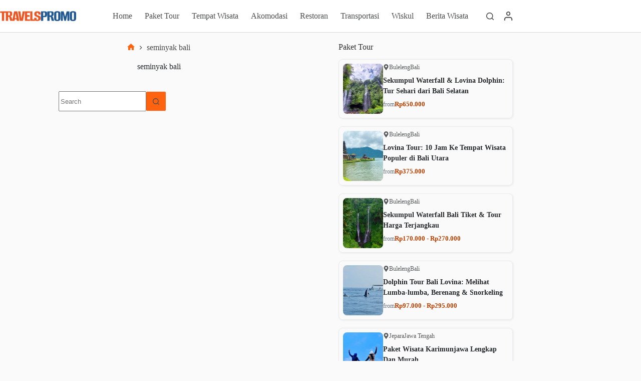

--- FILE ---
content_type: text/html; charset=UTF-8
request_url: https://travelspromo.com/tag/seminyak-bali/
body_size: 22574
content:
<!doctype html>
<html lang="id">
<head>
<meta charset="UTF-8">
<meta name="viewport" content="width=device-width, initial-scale=1, maximum-scale=5, viewport-fit=cover">
<link rel="profile" href="https://gmpg.org/xfn/11">
<meta name='robots' content='noindex, follow' />
<style>img:is([sizes="auto" i], [sizes^="auto," i]) { contain-intrinsic-size: 3000px 1500px }</style>
<link rel="preload" href="https://travelspromo.com/wp-content/plugins/rate-my-post/public/css/fonts/ratemypost.ttf" type="font/ttf" as="font" crossorigin="anonymous">
<!-- This site is optimized with the Yoast SEO plugin v26.3 - https://yoast.com/wordpress/plugins/seo/ -->
<title>Beragam Konten Menarik Tentang seminyak bali</title>
<meta name="description" content="Beragam konten menarik topik seminyak bali, ada setidaknya 1 halaman dengan berbagai pos menarik yang bisa kamu baca hanya di travelspromo.com." />
<meta property="og:locale" content="id_ID" />
<meta property="og:type" content="article" />
<meta property="og:title" content="Beragam Konten Menarik Tentang seminyak bali" />
<meta property="og:description" content="Beragam konten menarik topik seminyak bali, ada setidaknya 1 halaman dengan berbagai pos menarik yang bisa kamu baca hanya di travelspromo.com." />
<meta property="og:url" content="https://travelspromo.com/tag/seminyak-bali/" />
<meta property="og:site_name" content="TravelsPromo" />
<meta property="og:image" content="https://travelspromo.com/wp-content/uploads/2019/01/travelspromo.com_.jpg" />
<meta property="og:image:width" content="512" />
<meta property="og:image:height" content="512" />
<meta property="og:image:type" content="image/jpeg" />
<meta name="twitter:card" content="summary_large_image" />
<meta name="twitter:site" content="@travelspromo" />
<script type="application/ld+json" class="yoast-schema-graph">{"@context":"https://schema.org","@graph":[{"@type":"CollectionPage","@id":"https://travelspromo.com/tag/seminyak-bali/","url":"https://travelspromo.com/tag/seminyak-bali/","name":"Beragam Konten Menarik Tentang seminyak bali","isPartOf":{"@id":"https://travelspromo.com/#website"},"description":"Beragam konten menarik topik seminyak bali, ada setidaknya 1 halaman dengan berbagai pos menarik yang bisa kamu baca hanya di travelspromo.com.","breadcrumb":{"@id":"https://travelspromo.com/tag/seminyak-bali/#breadcrumb"},"inLanguage":"id"},{"@type":"BreadcrumbList","@id":"https://travelspromo.com/tag/seminyak-bali/#breadcrumb","itemListElement":[{"@type":"ListItem","position":1,"name":"Home","item":"https://travelspromo.com/"},{"@type":"ListItem","position":2,"name":"seminyak bali"}]},{"@type":"WebSite","@id":"https://travelspromo.com/#website","url":"https://travelspromo.com/","name":"Travels Promo","description":"Informasi Wisata Terlengkap","publisher":{"@id":"https://travelspromo.com/#organization"},"alternateName":"TravelsPromo","potentialAction":[{"@type":"SearchAction","target":{"@type":"EntryPoint","urlTemplate":"https://travelspromo.com/?s={search_term_string}"},"query-input":{"@type":"PropertyValueSpecification","valueRequired":true,"valueName":"search_term_string"}}],"inLanguage":"id"},{"@type":"Organization","@id":"https://travelspromo.com/#organization","name":"Travels Promo","alternateName":"TravelsPromo","url":"https://travelspromo.com/","logo":{"@type":"ImageObject","inLanguage":"id","@id":"https://travelspromo.com/#/schema/logo/image/","url":"https://travelspromo.com/wp-content/uploads/2021/09/logo-travelspromo-2021-272x48-1.png","contentUrl":"https://travelspromo.com/wp-content/uploads/2021/09/logo-travelspromo-2021-272x48-1.png","width":272,"height":48,"caption":"Travels Promo"},"image":{"@id":"https://travelspromo.com/#/schema/logo/image/"},"sameAs":["https://www.facebook.com/travelspromocom/","https://x.com/travelspromo","https://www.instagram.com/travelspromo/","https://id.pinterest.com/travelspromo","https://www.youtube.com/channel/UCN7iiXUdA_B0PKr9I7xkSWQ","https://www.tiktok.com/@travelspromo"]}]}</script>
<!-- / Yoast SEO plugin. -->
<link rel='dns-prefetch' href='//fonts.googleapis.com' />
<link rel="alternate" type="application/rss+xml" title="TravelsPromo &raquo; Feed" href="https://travelspromo.com/feed/" />
<link rel="alternate" type="application/rss+xml" title="TravelsPromo &raquo; Umpan Komentar" href="https://travelspromo.com/comments/feed/" />
<link rel="alternate" type="application/rss+xml" title="TravelsPromo &raquo; seminyak bali Umpan Tag" href="https://travelspromo.com/tag/seminyak-bali/feed/" />
<link rel='stylesheet' id='blocksy-dynamic-global-css' href='https://travelspromo.com/wp-content/uploads/blocksy/css/global.css?ver=30958' media='all' />
<link rel='stylesheet' id='wp-block-library-css' href='https://travelspromo.com/wp-includes/css/dist/block-library/style.min.css?ver=6.8.3' media='all' />
<link rel='stylesheet' id='rate-my-post-css' href='https://travelspromo.com/wp-content/plugins/rate-my-post/public/css/rate-my-post.min.css?ver=4.4.3' media='all' />
<style id='rate-my-post-inline-css'>
.rmp-icon--full-highlight {color: #F95706;}.rmp-icon--half-highlight {  background: -webkit-gradient(linear, left top, right top, color-stop(50%, #F95706), color-stop(50%, #ccc));  background: linear-gradient(to right, #F95706 50%, #ccc 50%);-webkit-background-clip: text;-webkit-text-fill-color: transparent;}.rmp-rating-widget .rmp-icon--half-highlight {    background: -webkit-gradient(linear, left top, right top, color-stop(50%, #F95706), color-stop(50%, #ccc));    background: linear-gradient(to right, #F95706 50%, #ccc 50%);    -webkit-background-clip: text;    -webkit-text-fill-color: transparent;}.rmp-rating-widget .rmp-icon--full-highlight {  color: #F95706;}@media (hover: hover) {.rmp-rating-widget .rmp-icon--hovered {color: #F87E41;    -webkit-background-clip: initial;    -webkit-text-fill-color: initial;    background: transparent;    -webkit-transition: .1s color ease-in;    transition: .1s color ease-in;}}.rmp-rating-widget .rmp-icon--processing-rating {color: #F87E41;  -webkit-background-clip: initial;  -webkit-text-fill-color: initial;  background: transparent;}.rmp-widgets-container {border: 1px solid #b6c7dc;}.rmp-widgets-container {border-radius: 10px;}.rmp-widgets-container {background-color: #eff6ff;}.rmp-widgets-container.rmp-wp-plugin.rmp-main-container .rmp-rating-widget__icons-list__icon {margin-left: 5px;margin-right: 5px;}.rmp-widgets-container.rmp-wp-plugin.rmp-main-container .rmp-heading--title {  font-size: 18px;}.rmp-widgets-container.rmp-wp-plugin.rmp-main-container .rmp-heading.rmp-heading--title {  margin-bottom: 16px;}.rmp-widgets-container.rmp-wp-plugin.rmp-main-container .rmp-heading.rmp-heading--subtitle {  margin-bottom: 16px;}.rmp-rating-widget .rmp-icon--ratings {  font-size: 32px;}
.rmp-icon--full-highlight {color: #F95706;}.rmp-icon--half-highlight {  background: -webkit-gradient(linear, left top, right top, color-stop(50%, #F95706), color-stop(50%, #ccc));  background: linear-gradient(to right, #F95706 50%, #ccc 50%);-webkit-background-clip: text;-webkit-text-fill-color: transparent;}.rmp-rating-widget .rmp-icon--half-highlight {    background: -webkit-gradient(linear, left top, right top, color-stop(50%, #F95706), color-stop(50%, #ccc));    background: linear-gradient(to right, #F95706 50%, #ccc 50%);    -webkit-background-clip: text;    -webkit-text-fill-color: transparent;}.rmp-rating-widget .rmp-icon--full-highlight {  color: #F95706;}@media (hover: hover) {.rmp-rating-widget .rmp-icon--hovered {color: #F87E41;    -webkit-background-clip: initial;    -webkit-text-fill-color: initial;    background: transparent;    -webkit-transition: .1s color ease-in;    transition: .1s color ease-in;}}.rmp-rating-widget .rmp-icon--processing-rating {color: #F87E41;  -webkit-background-clip: initial;  -webkit-text-fill-color: initial;  background: transparent;}.rmp-widgets-container {border: 1px solid #b6c7dc;}.rmp-widgets-container {border-radius: 10px;}.rmp-widgets-container {background-color: #eff6ff;}.rmp-widgets-container.rmp-wp-plugin.rmp-main-container .rmp-rating-widget__icons-list__icon {margin-left: 5px;margin-right: 5px;}.rmp-widgets-container.rmp-wp-plugin.rmp-main-container .rmp-heading--title {  font-size: 18px;}.rmp-widgets-container.rmp-wp-plugin.rmp-main-container .rmp-heading.rmp-heading--title {  margin-bottom: 16px;}.rmp-widgets-container.rmp-wp-plugin.rmp-main-container .rmp-heading.rmp-heading--subtitle {  margin-bottom: 16px;}.rmp-rating-widget .rmp-icon--ratings {  font-size: 32px;}
</style>
<style id='global-styles-inline-css'>
:root{--wp--preset--aspect-ratio--square: 1;--wp--preset--aspect-ratio--4-3: 4/3;--wp--preset--aspect-ratio--3-4: 3/4;--wp--preset--aspect-ratio--3-2: 3/2;--wp--preset--aspect-ratio--2-3: 2/3;--wp--preset--aspect-ratio--16-9: 16/9;--wp--preset--aspect-ratio--9-16: 9/16;--wp--preset--color--black: #000000;--wp--preset--color--cyan-bluish-gray: #abb8c3;--wp--preset--color--white: #ffffff;--wp--preset--color--pale-pink: #f78da7;--wp--preset--color--vivid-red: #cf2e2e;--wp--preset--color--luminous-vivid-orange: #ff6900;--wp--preset--color--luminous-vivid-amber: #fcb900;--wp--preset--color--light-green-cyan: #7bdcb5;--wp--preset--color--vivid-green-cyan: #00d084;--wp--preset--color--pale-cyan-blue: #8ed1fc;--wp--preset--color--vivid-cyan-blue: #0693e3;--wp--preset--color--vivid-purple: #9b51e0;--wp--preset--color--palette-color-1: var(--theme-palette-color-1, #ff6310);--wp--preset--color--palette-color-2: var(--theme-palette-color-2, #fd7c47);--wp--preset--color--palette-color-3: var(--theme-palette-color-3, #687279);--wp--preset--color--palette-color-4: var(--theme-palette-color-4, rgba(16, 20, 23, 0.9));--wp--preset--color--palette-color-5: var(--theme-palette-color-5, #E9EBEC);--wp--preset--color--palette-color-6: var(--theme-palette-color-6, #F4F5F6);--wp--preset--color--palette-color-7: var(--theme-palette-color-7, #fafafa);--wp--preset--color--palette-color-8: var(--theme-palette-color-8, #ffffff);--wp--preset--gradient--vivid-cyan-blue-to-vivid-purple: linear-gradient(135deg,rgba(6,147,227,1) 0%,rgb(155,81,224) 100%);--wp--preset--gradient--light-green-cyan-to-vivid-green-cyan: linear-gradient(135deg,rgb(122,220,180) 0%,rgb(0,208,130) 100%);--wp--preset--gradient--luminous-vivid-amber-to-luminous-vivid-orange: linear-gradient(135deg,rgba(252,185,0,1) 0%,rgba(255,105,0,1) 100%);--wp--preset--gradient--luminous-vivid-orange-to-vivid-red: linear-gradient(135deg,rgba(255,105,0,1) 0%,rgb(207,46,46) 100%);--wp--preset--gradient--very-light-gray-to-cyan-bluish-gray: linear-gradient(135deg,rgb(238,238,238) 0%,rgb(169,184,195) 100%);--wp--preset--gradient--cool-to-warm-spectrum: linear-gradient(135deg,rgb(74,234,220) 0%,rgb(151,120,209) 20%,rgb(207,42,186) 40%,rgb(238,44,130) 60%,rgb(251,105,98) 80%,rgb(254,248,76) 100%);--wp--preset--gradient--blush-light-purple: linear-gradient(135deg,rgb(255,206,236) 0%,rgb(152,150,240) 100%);--wp--preset--gradient--blush-bordeaux: linear-gradient(135deg,rgb(254,205,165) 0%,rgb(254,45,45) 50%,rgb(107,0,62) 100%);--wp--preset--gradient--luminous-dusk: linear-gradient(135deg,rgb(255,203,112) 0%,rgb(199,81,192) 50%,rgb(65,88,208) 100%);--wp--preset--gradient--pale-ocean: linear-gradient(135deg,rgb(255,245,203) 0%,rgb(182,227,212) 50%,rgb(51,167,181) 100%);--wp--preset--gradient--electric-grass: linear-gradient(135deg,rgb(202,248,128) 0%,rgb(113,206,126) 100%);--wp--preset--gradient--midnight: linear-gradient(135deg,rgb(2,3,129) 0%,rgb(40,116,252) 100%);--wp--preset--gradient--juicy-peach: linear-gradient(to right, #ffecd2 0%, #fcb69f 100%);--wp--preset--gradient--young-passion: linear-gradient(to right, #ff8177 0%, #ff867a 0%, #ff8c7f 21%, #f99185 52%, #cf556c 78%, #b12a5b 100%);--wp--preset--gradient--true-sunset: linear-gradient(to right, #fa709a 0%, #fee140 100%);--wp--preset--gradient--morpheus-den: linear-gradient(to top, #30cfd0 0%, #330867 100%);--wp--preset--gradient--plum-plate: linear-gradient(135deg, #667eea 0%, #764ba2 100%);--wp--preset--gradient--aqua-splash: linear-gradient(15deg, #13547a 0%, #80d0c7 100%);--wp--preset--gradient--love-kiss: linear-gradient(to top, #ff0844 0%, #ffb199 100%);--wp--preset--gradient--new-retrowave: linear-gradient(to top, #3b41c5 0%, #a981bb 49%, #ffc8a9 100%);--wp--preset--gradient--plum-bath: linear-gradient(to top, #cc208e 0%, #6713d2 100%);--wp--preset--gradient--high-flight: linear-gradient(to right, #0acffe 0%, #495aff 100%);--wp--preset--gradient--teen-party: linear-gradient(-225deg, #FF057C 0%, #8D0B93 50%, #321575 100%);--wp--preset--gradient--fabled-sunset: linear-gradient(-225deg, #231557 0%, #44107A 29%, #FF1361 67%, #FFF800 100%);--wp--preset--gradient--arielle-smile: radial-gradient(circle 248px at center, #16d9e3 0%, #30c7ec 47%, #46aef7 100%);--wp--preset--gradient--itmeo-branding: linear-gradient(180deg, #2af598 0%, #009efd 100%);--wp--preset--gradient--deep-blue: linear-gradient(to right, #6a11cb 0%, #2575fc 100%);--wp--preset--gradient--strong-bliss: linear-gradient(to right, #f78ca0 0%, #f9748f 19%, #fd868c 60%, #fe9a8b 100%);--wp--preset--gradient--sweet-period: linear-gradient(to top, #3f51b1 0%, #5a55ae 13%, #7b5fac 25%, #8f6aae 38%, #a86aa4 50%, #cc6b8e 62%, #f18271 75%, #f3a469 87%, #f7c978 100%);--wp--preset--gradient--purple-division: linear-gradient(to top, #7028e4 0%, #e5b2ca 100%);--wp--preset--gradient--cold-evening: linear-gradient(to top, #0c3483 0%, #a2b6df 100%, #6b8cce 100%, #a2b6df 100%);--wp--preset--gradient--mountain-rock: linear-gradient(to right, #868f96 0%, #596164 100%);--wp--preset--gradient--desert-hump: linear-gradient(to top, #c79081 0%, #dfa579 100%);--wp--preset--gradient--ethernal-constance: linear-gradient(to top, #09203f 0%, #537895 100%);--wp--preset--gradient--happy-memories: linear-gradient(-60deg, #ff5858 0%, #f09819 100%);--wp--preset--gradient--grown-early: linear-gradient(to top, #0ba360 0%, #3cba92 100%);--wp--preset--gradient--morning-salad: linear-gradient(-225deg, #B7F8DB 0%, #50A7C2 100%);--wp--preset--gradient--night-call: linear-gradient(-225deg, #AC32E4 0%, #7918F2 48%, #4801FF 100%);--wp--preset--gradient--mind-crawl: linear-gradient(-225deg, #473B7B 0%, #3584A7 51%, #30D2BE 100%);--wp--preset--gradient--angel-care: linear-gradient(-225deg, #FFE29F 0%, #FFA99F 48%, #FF719A 100%);--wp--preset--gradient--juicy-cake: linear-gradient(to top, #e14fad 0%, #f9d423 100%);--wp--preset--gradient--rich-metal: linear-gradient(to right, #d7d2cc 0%, #304352 100%);--wp--preset--gradient--mole-hall: linear-gradient(-20deg, #616161 0%, #9bc5c3 100%);--wp--preset--gradient--cloudy-knoxville: linear-gradient(120deg, #fdfbfb 0%, #ebedee 100%);--wp--preset--gradient--soft-grass: linear-gradient(to top, #c1dfc4 0%, #deecdd 100%);--wp--preset--gradient--saint-petersburg: linear-gradient(135deg, #f5f7fa 0%, #c3cfe2 100%);--wp--preset--gradient--everlasting-sky: linear-gradient(135deg, #fdfcfb 0%, #e2d1c3 100%);--wp--preset--gradient--kind-steel: linear-gradient(-20deg, #e9defa 0%, #fbfcdb 100%);--wp--preset--gradient--over-sun: linear-gradient(60deg, #abecd6 0%, #fbed96 100%);--wp--preset--gradient--premium-white: linear-gradient(to top, #d5d4d0 0%, #d5d4d0 1%, #eeeeec 31%, #efeeec 75%, #e9e9e7 100%);--wp--preset--gradient--clean-mirror: linear-gradient(45deg, #93a5cf 0%, #e4efe9 100%);--wp--preset--gradient--wild-apple: linear-gradient(to top, #d299c2 0%, #fef9d7 100%);--wp--preset--gradient--snow-again: linear-gradient(to top, #e6e9f0 0%, #eef1f5 100%);--wp--preset--gradient--confident-cloud: linear-gradient(to top, #dad4ec 0%, #dad4ec 1%, #f3e7e9 100%);--wp--preset--gradient--glass-water: linear-gradient(to top, #dfe9f3 0%, white 100%);--wp--preset--gradient--perfect-white: linear-gradient(-225deg, #E3FDF5 0%, #FFE6FA 100%);--wp--preset--font-size--small: 13px;--wp--preset--font-size--medium: 20px;--wp--preset--font-size--large: clamp(22px, 1.375rem + ((1vw - 3.2px) * 0.625), 30px);--wp--preset--font-size--x-large: clamp(30px, 1.875rem + ((1vw - 3.2px) * 1.563), 50px);--wp--preset--font-size--xx-large: clamp(45px, 2.813rem + ((1vw - 3.2px) * 2.734), 80px);--wp--preset--spacing--20: 0.44rem;--wp--preset--spacing--30: 0.67rem;--wp--preset--spacing--40: 1rem;--wp--preset--spacing--50: 1.5rem;--wp--preset--spacing--60: 2.25rem;--wp--preset--spacing--70: 3.38rem;--wp--preset--spacing--80: 5.06rem;--wp--preset--shadow--natural: 6px 6px 9px rgba(0, 0, 0, 0.2);--wp--preset--shadow--deep: 12px 12px 50px rgba(0, 0, 0, 0.4);--wp--preset--shadow--sharp: 6px 6px 0px rgba(0, 0, 0, 0.2);--wp--preset--shadow--outlined: 6px 6px 0px -3px rgba(255, 255, 255, 1), 6px 6px rgba(0, 0, 0, 1);--wp--preset--shadow--crisp: 6px 6px 0px rgba(0, 0, 0, 1);}:root { --wp--style--global--content-size: var(--theme-block-max-width);--wp--style--global--wide-size: var(--theme-block-wide-max-width); }:where(body) { margin: 0; }.wp-site-blocks > .alignleft { float: left; margin-right: 2em; }.wp-site-blocks > .alignright { float: right; margin-left: 2em; }.wp-site-blocks > .aligncenter { justify-content: center; margin-left: auto; margin-right: auto; }:where(.wp-site-blocks) > * { margin-block-start: var(--theme-content-spacing); margin-block-end: 0; }:where(.wp-site-blocks) > :first-child { margin-block-start: 0; }:where(.wp-site-blocks) > :last-child { margin-block-end: 0; }:root { --wp--style--block-gap: var(--theme-content-spacing); }:root :where(.is-layout-flow) > :first-child{margin-block-start: 0;}:root :where(.is-layout-flow) > :last-child{margin-block-end: 0;}:root :where(.is-layout-flow) > *{margin-block-start: var(--theme-content-spacing);margin-block-end: 0;}:root :where(.is-layout-constrained) > :first-child{margin-block-start: 0;}:root :where(.is-layout-constrained) > :last-child{margin-block-end: 0;}:root :where(.is-layout-constrained) > *{margin-block-start: var(--theme-content-spacing);margin-block-end: 0;}:root :where(.is-layout-flex){gap: var(--theme-content-spacing);}:root :where(.is-layout-grid){gap: var(--theme-content-spacing);}.is-layout-flow > .alignleft{float: left;margin-inline-start: 0;margin-inline-end: 2em;}.is-layout-flow > .alignright{float: right;margin-inline-start: 2em;margin-inline-end: 0;}.is-layout-flow > .aligncenter{margin-left: auto !important;margin-right: auto !important;}.is-layout-constrained > .alignleft{float: left;margin-inline-start: 0;margin-inline-end: 2em;}.is-layout-constrained > .alignright{float: right;margin-inline-start: 2em;margin-inline-end: 0;}.is-layout-constrained > .aligncenter{margin-left: auto !important;margin-right: auto !important;}.is-layout-constrained > :where(:not(.alignleft):not(.alignright):not(.alignfull)){max-width: var(--wp--style--global--content-size);margin-left: auto !important;margin-right: auto !important;}.is-layout-constrained > .alignwide{max-width: var(--wp--style--global--wide-size);}body .is-layout-flex{display: flex;}.is-layout-flex{flex-wrap: wrap;align-items: center;}.is-layout-flex > :is(*, div){margin: 0;}body .is-layout-grid{display: grid;}.is-layout-grid > :is(*, div){margin: 0;}body{padding-top: 0px;padding-right: 0px;padding-bottom: 0px;padding-left: 0px;}.has-black-color{color: var(--wp--preset--color--black) !important;}.has-cyan-bluish-gray-color{color: var(--wp--preset--color--cyan-bluish-gray) !important;}.has-white-color{color: var(--wp--preset--color--white) !important;}.has-pale-pink-color{color: var(--wp--preset--color--pale-pink) !important;}.has-vivid-red-color{color: var(--wp--preset--color--vivid-red) !important;}.has-luminous-vivid-orange-color{color: var(--wp--preset--color--luminous-vivid-orange) !important;}.has-luminous-vivid-amber-color{color: var(--wp--preset--color--luminous-vivid-amber) !important;}.has-light-green-cyan-color{color: var(--wp--preset--color--light-green-cyan) !important;}.has-vivid-green-cyan-color{color: var(--wp--preset--color--vivid-green-cyan) !important;}.has-pale-cyan-blue-color{color: var(--wp--preset--color--pale-cyan-blue) !important;}.has-vivid-cyan-blue-color{color: var(--wp--preset--color--vivid-cyan-blue) !important;}.has-vivid-purple-color{color: var(--wp--preset--color--vivid-purple) !important;}.has-palette-color-1-color{color: var(--wp--preset--color--palette-color-1) !important;}.has-palette-color-2-color{color: var(--wp--preset--color--palette-color-2) !important;}.has-palette-color-3-color{color: var(--wp--preset--color--palette-color-3) !important;}.has-palette-color-4-color{color: var(--wp--preset--color--palette-color-4) !important;}.has-palette-color-5-color{color: var(--wp--preset--color--palette-color-5) !important;}.has-palette-color-6-color{color: var(--wp--preset--color--palette-color-6) !important;}.has-palette-color-7-color{color: var(--wp--preset--color--palette-color-7) !important;}.has-palette-color-8-color{color: var(--wp--preset--color--palette-color-8) !important;}.has-black-background-color{background-color: var(--wp--preset--color--black) !important;}.has-cyan-bluish-gray-background-color{background-color: var(--wp--preset--color--cyan-bluish-gray) !important;}.has-white-background-color{background-color: var(--wp--preset--color--white) !important;}.has-pale-pink-background-color{background-color: var(--wp--preset--color--pale-pink) !important;}.has-vivid-red-background-color{background-color: var(--wp--preset--color--vivid-red) !important;}.has-luminous-vivid-orange-background-color{background-color: var(--wp--preset--color--luminous-vivid-orange) !important;}.has-luminous-vivid-amber-background-color{background-color: var(--wp--preset--color--luminous-vivid-amber) !important;}.has-light-green-cyan-background-color{background-color: var(--wp--preset--color--light-green-cyan) !important;}.has-vivid-green-cyan-background-color{background-color: var(--wp--preset--color--vivid-green-cyan) !important;}.has-pale-cyan-blue-background-color{background-color: var(--wp--preset--color--pale-cyan-blue) !important;}.has-vivid-cyan-blue-background-color{background-color: var(--wp--preset--color--vivid-cyan-blue) !important;}.has-vivid-purple-background-color{background-color: var(--wp--preset--color--vivid-purple) !important;}.has-palette-color-1-background-color{background-color: var(--wp--preset--color--palette-color-1) !important;}.has-palette-color-2-background-color{background-color: var(--wp--preset--color--palette-color-2) !important;}.has-palette-color-3-background-color{background-color: var(--wp--preset--color--palette-color-3) !important;}.has-palette-color-4-background-color{background-color: var(--wp--preset--color--palette-color-4) !important;}.has-palette-color-5-background-color{background-color: var(--wp--preset--color--palette-color-5) !important;}.has-palette-color-6-background-color{background-color: var(--wp--preset--color--palette-color-6) !important;}.has-palette-color-7-background-color{background-color: var(--wp--preset--color--palette-color-7) !important;}.has-palette-color-8-background-color{background-color: var(--wp--preset--color--palette-color-8) !important;}.has-black-border-color{border-color: var(--wp--preset--color--black) !important;}.has-cyan-bluish-gray-border-color{border-color: var(--wp--preset--color--cyan-bluish-gray) !important;}.has-white-border-color{border-color: var(--wp--preset--color--white) !important;}.has-pale-pink-border-color{border-color: var(--wp--preset--color--pale-pink) !important;}.has-vivid-red-border-color{border-color: var(--wp--preset--color--vivid-red) !important;}.has-luminous-vivid-orange-border-color{border-color: var(--wp--preset--color--luminous-vivid-orange) !important;}.has-luminous-vivid-amber-border-color{border-color: var(--wp--preset--color--luminous-vivid-amber) !important;}.has-light-green-cyan-border-color{border-color: var(--wp--preset--color--light-green-cyan) !important;}.has-vivid-green-cyan-border-color{border-color: var(--wp--preset--color--vivid-green-cyan) !important;}.has-pale-cyan-blue-border-color{border-color: var(--wp--preset--color--pale-cyan-blue) !important;}.has-vivid-cyan-blue-border-color{border-color: var(--wp--preset--color--vivid-cyan-blue) !important;}.has-vivid-purple-border-color{border-color: var(--wp--preset--color--vivid-purple) !important;}.has-palette-color-1-border-color{border-color: var(--wp--preset--color--palette-color-1) !important;}.has-palette-color-2-border-color{border-color: var(--wp--preset--color--palette-color-2) !important;}.has-palette-color-3-border-color{border-color: var(--wp--preset--color--palette-color-3) !important;}.has-palette-color-4-border-color{border-color: var(--wp--preset--color--palette-color-4) !important;}.has-palette-color-5-border-color{border-color: var(--wp--preset--color--palette-color-5) !important;}.has-palette-color-6-border-color{border-color: var(--wp--preset--color--palette-color-6) !important;}.has-palette-color-7-border-color{border-color: var(--wp--preset--color--palette-color-7) !important;}.has-palette-color-8-border-color{border-color: var(--wp--preset--color--palette-color-8) !important;}.has-vivid-cyan-blue-to-vivid-purple-gradient-background{background: var(--wp--preset--gradient--vivid-cyan-blue-to-vivid-purple) !important;}.has-light-green-cyan-to-vivid-green-cyan-gradient-background{background: var(--wp--preset--gradient--light-green-cyan-to-vivid-green-cyan) !important;}.has-luminous-vivid-amber-to-luminous-vivid-orange-gradient-background{background: var(--wp--preset--gradient--luminous-vivid-amber-to-luminous-vivid-orange) !important;}.has-luminous-vivid-orange-to-vivid-red-gradient-background{background: var(--wp--preset--gradient--luminous-vivid-orange-to-vivid-red) !important;}.has-very-light-gray-to-cyan-bluish-gray-gradient-background{background: var(--wp--preset--gradient--very-light-gray-to-cyan-bluish-gray) !important;}.has-cool-to-warm-spectrum-gradient-background{background: var(--wp--preset--gradient--cool-to-warm-spectrum) !important;}.has-blush-light-purple-gradient-background{background: var(--wp--preset--gradient--blush-light-purple) !important;}.has-blush-bordeaux-gradient-background{background: var(--wp--preset--gradient--blush-bordeaux) !important;}.has-luminous-dusk-gradient-background{background: var(--wp--preset--gradient--luminous-dusk) !important;}.has-pale-ocean-gradient-background{background: var(--wp--preset--gradient--pale-ocean) !important;}.has-electric-grass-gradient-background{background: var(--wp--preset--gradient--electric-grass) !important;}.has-midnight-gradient-background{background: var(--wp--preset--gradient--midnight) !important;}.has-juicy-peach-gradient-background{background: var(--wp--preset--gradient--juicy-peach) !important;}.has-young-passion-gradient-background{background: var(--wp--preset--gradient--young-passion) !important;}.has-true-sunset-gradient-background{background: var(--wp--preset--gradient--true-sunset) !important;}.has-morpheus-den-gradient-background{background: var(--wp--preset--gradient--morpheus-den) !important;}.has-plum-plate-gradient-background{background: var(--wp--preset--gradient--plum-plate) !important;}.has-aqua-splash-gradient-background{background: var(--wp--preset--gradient--aqua-splash) !important;}.has-love-kiss-gradient-background{background: var(--wp--preset--gradient--love-kiss) !important;}.has-new-retrowave-gradient-background{background: var(--wp--preset--gradient--new-retrowave) !important;}.has-plum-bath-gradient-background{background: var(--wp--preset--gradient--plum-bath) !important;}.has-high-flight-gradient-background{background: var(--wp--preset--gradient--high-flight) !important;}.has-teen-party-gradient-background{background: var(--wp--preset--gradient--teen-party) !important;}.has-fabled-sunset-gradient-background{background: var(--wp--preset--gradient--fabled-sunset) !important;}.has-arielle-smile-gradient-background{background: var(--wp--preset--gradient--arielle-smile) !important;}.has-itmeo-branding-gradient-background{background: var(--wp--preset--gradient--itmeo-branding) !important;}.has-deep-blue-gradient-background{background: var(--wp--preset--gradient--deep-blue) !important;}.has-strong-bliss-gradient-background{background: var(--wp--preset--gradient--strong-bliss) !important;}.has-sweet-period-gradient-background{background: var(--wp--preset--gradient--sweet-period) !important;}.has-purple-division-gradient-background{background: var(--wp--preset--gradient--purple-division) !important;}.has-cold-evening-gradient-background{background: var(--wp--preset--gradient--cold-evening) !important;}.has-mountain-rock-gradient-background{background: var(--wp--preset--gradient--mountain-rock) !important;}.has-desert-hump-gradient-background{background: var(--wp--preset--gradient--desert-hump) !important;}.has-ethernal-constance-gradient-background{background: var(--wp--preset--gradient--ethernal-constance) !important;}.has-happy-memories-gradient-background{background: var(--wp--preset--gradient--happy-memories) !important;}.has-grown-early-gradient-background{background: var(--wp--preset--gradient--grown-early) !important;}.has-morning-salad-gradient-background{background: var(--wp--preset--gradient--morning-salad) !important;}.has-night-call-gradient-background{background: var(--wp--preset--gradient--night-call) !important;}.has-mind-crawl-gradient-background{background: var(--wp--preset--gradient--mind-crawl) !important;}.has-angel-care-gradient-background{background: var(--wp--preset--gradient--angel-care) !important;}.has-juicy-cake-gradient-background{background: var(--wp--preset--gradient--juicy-cake) !important;}.has-rich-metal-gradient-background{background: var(--wp--preset--gradient--rich-metal) !important;}.has-mole-hall-gradient-background{background: var(--wp--preset--gradient--mole-hall) !important;}.has-cloudy-knoxville-gradient-background{background: var(--wp--preset--gradient--cloudy-knoxville) !important;}.has-soft-grass-gradient-background{background: var(--wp--preset--gradient--soft-grass) !important;}.has-saint-petersburg-gradient-background{background: var(--wp--preset--gradient--saint-petersburg) !important;}.has-everlasting-sky-gradient-background{background: var(--wp--preset--gradient--everlasting-sky) !important;}.has-kind-steel-gradient-background{background: var(--wp--preset--gradient--kind-steel) !important;}.has-over-sun-gradient-background{background: var(--wp--preset--gradient--over-sun) !important;}.has-premium-white-gradient-background{background: var(--wp--preset--gradient--premium-white) !important;}.has-clean-mirror-gradient-background{background: var(--wp--preset--gradient--clean-mirror) !important;}.has-wild-apple-gradient-background{background: var(--wp--preset--gradient--wild-apple) !important;}.has-snow-again-gradient-background{background: var(--wp--preset--gradient--snow-again) !important;}.has-confident-cloud-gradient-background{background: var(--wp--preset--gradient--confident-cloud) !important;}.has-glass-water-gradient-background{background: var(--wp--preset--gradient--glass-water) !important;}.has-perfect-white-gradient-background{background: var(--wp--preset--gradient--perfect-white) !important;}.has-small-font-size{font-size: var(--wp--preset--font-size--small) !important;}.has-medium-font-size{font-size: var(--wp--preset--font-size--medium) !important;}.has-large-font-size{font-size: var(--wp--preset--font-size--large) !important;}.has-x-large-font-size{font-size: var(--wp--preset--font-size--x-large) !important;}.has-xx-large-font-size{font-size: var(--wp--preset--font-size--xx-large) !important;}
:root :where(.wp-block-pullquote){font-size: clamp(0.984em, 0.984rem + ((1vw - 0.2em) * 0.645), 1.5em);line-height: 1.6;}
</style>
<link rel='stylesheet' id='blocksy-fonts-font-source-google-css' href='https://fonts.googleapis.com/css2?family=Funnel%20Sans:wght@300;400;500;600;700&#038;display=swap' media='all' />
<link rel='stylesheet' id='ct-main-styles-css' href='https://travelspromo.com/wp-content/themes/blocksy/static/bundle/main.min.css?ver=2.1.21' media='all' />
<link rel='stylesheet' id='ct-page-title-styles-css' href='https://travelspromo.com/wp-content/themes/blocksy/static/bundle/page-title.min.css?ver=2.1.21' media='all' />
<link rel='stylesheet' id='ct-sidebar-styles-css' href='https://travelspromo.com/wp-content/themes/blocksy/static/bundle/sidebar.min.css?ver=2.1.21' media='all' />
<link rel='stylesheet' id='ct-forminator-styles-css' href='https://travelspromo.com/wp-content/themes/blocksy/static/bundle/forminator.min.css?ver=2.1.21' media='all' />
<style id='generateblocks-inline-css'>
:root{--gb-container-width:1100px;}.gb-container .wp-block-image img{vertical-align:middle;}.gb-grid-wrapper .wp-block-image{margin-bottom:0;}.gb-highlight{background:none;}.gb-shape{line-height:0;}.gb-element-3b547b75{column-gap:8px;display:flex}.gb-element-fe4f8eaf{align-items:flex-end;column-gap:8px;display:flex}.gb-text-d7f11cf0{font-weight:400;text-transform:capitalize}.gb-text-e6bc827d{align-items:center;color:rgba(16,20,23,0.69);column-gap:8px;display:flex;flex-wrap:wrap;font-size:12px;margin-bottom:0px;row-gap:8px;text-transform:capitalize}.gb-text-e6bc827d .gb-shape svg{width:1em;height:1em;fill:currentColor}.gb-text-e6bc827d a{text-decoration:none;font-size:14px;color:var(--theme-palette-color-1,#ff6310);border:1px solid var(--theme-palette-color-2,#fd7c47);border-radius:16px;padding:2px 16px}.gb-text-d9bd0747{color:rgba(16,20,23,0.69);column-gap:8px;display:flex;flex-wrap:wrap;font-size:12px;margin-bottom:0px;row-gap:8px;text-transform:capitalize}.gb-text-d9bd0747 a{text-decoration:none;font-size:14px;color:var(--theme-palette-color-1,#ff6310);border:1px solid var(--theme-palette-color-2,#fd7c47);border-radius:16px;padding:2px 16px}.gb-text-0f2a2169{font-size:14px;font-weight:600;line-height:1.5;margin-bottom:8px;margin-top:8px}.gb-text-0f2a2169 a{color:var(--theme-palette-color-4,rgba(16,20,23,0.9));text-decoration:none}.gb-text-4dabf679{color:var(--theme-palette-color-3,#687279);font-size:12px;margin-bottom:0px}.gb-text-2a084f78{font-size:13px;font-weight:bold;margin-bottom:4px;text-decoration:none}.gb-text-2a084f78 a{text-decoration:none}.gb-looper-ac12bf70{column-gap:24px;display:grid;grid-template-columns:1fr;row-gap:16px}.gb-loop-item-6c2b87c0{box-shadow:1px 1px 3px 1px rgba(0,0,0,0.05);column-gap:16px;display:flex;border:1px solid var(--theme-palette-color-5,#E9EBEC);border-radius:8px;padding:8px}.gb-media-9fe47d3d{height:100px;max-width:100%;min-height:100px;min-width:80px;object-fit:cover;width:80px;border-radius:8px}
</style>
<link rel='stylesheet' id='blocksy-companion-header-account-styles-css' href='https://travelspromo.com/wp-content/plugins/blocksy-companion/static/bundle/header-account.min.css?ver=2.1.21' media='all' />
<style id='rocket-lazyload-inline-css'>
.rll-youtube-player{position:relative;padding-bottom:56.23%;height:0;overflow:hidden;max-width:100%;}.rll-youtube-player:focus-within{outline: 2px solid currentColor;outline-offset: 5px;}.rll-youtube-player iframe{position:absolute;top:0;left:0;width:100%;height:100%;z-index:100;background:0 0}.rll-youtube-player img{bottom:0;display:block;left:0;margin:auto;max-width:100%;width:100%;position:absolute;right:0;top:0;border:none;height:auto;-webkit-transition:.4s all;-moz-transition:.4s all;transition:.4s all}.rll-youtube-player img:hover{-webkit-filter:brightness(75%)}.rll-youtube-player .play{height:100%;width:100%;left:0;top:0;position:absolute;background:url(https://travelspromo.com/wp-content/plugins/rocket-lazy-load/assets/img/youtube.png) no-repeat center;background-color: transparent !important;cursor:pointer;border:none;}.wp-embed-responsive .wp-has-aspect-ratio .rll-youtube-player{position:absolute;padding-bottom:0;width:100%;height:100%;top:0;bottom:0;left:0;right:0}
</style>
<link rel="https://api.w.org/" href="https://travelspromo.com/wp-json/" /><link rel="alternate" title="JSON" type="application/json" href="https://travelspromo.com/wp-json/wp/v2/tags/614" /><link rel="EditURI" type="application/rsd+xml" title="RSD" href="https://travelspromo.com/xmlrpc.php?rsd" />
<meta name="generator" content="WordPress 6.8.3" />
<script>
window.dataLayer = window.dataLayer || [];
window.dataLayer.push({"event":"pageMeta","pageURL":"https:\/\/travelspromo.com\/tag\/seminyak-bali\/","postID":"","postTitle":"","postAuthor":"","postDate":"","postModifiedDate":"","postCategory":"","postTags":"seminyak bali","postType":"tag-archive","postWordCount":"","postPropinsi":"","postFocusKeyword":"","postMetaDesc":"","searchQuery":"","postsCount":0});
</script>
<noscript><link rel='stylesheet' href='https://travelspromo.com/wp-content/themes/blocksy/static/bundle/no-scripts.min.css' type='text/css'></noscript>
<script>// Fungsi untuk load script AdSense saat user scroll pertama kali
function loadAdsense() {
if (document.getElementById("adsense-loaded")) return;
var s = document.createElement("script");
s.id = "adsense-loaded";
s.async = true;
s.src = "https://pagead2.googlesyndication.com/pagead/js/adsbygoogle.js";
s.setAttribute("data-ad-client", "ca-pub-0536191712402321");
// Setelah script diload, kirim event agar blok iklan jalan
s.onload = function() {
document.dispatchEvent(new Event("adsenseLoaded"));
};
document.head.appendChild(s);
}
// Jalankan saat user pertama kali scroll
window.addEventListener("scroll", function onScroll() {
loadAdsense();
window.removeEventListener("scroll", onScroll);
});</script><!-- Google Tag Manager -->
<script>(function(w,d,s,l,i){w[l]=w[l]||[];w[l].push({'gtm.start':
new Date().getTime(),event:'gtm.js'});var f=d.getElementsByTagName(s)[0],
j=d.createElement(s),dl=l!='dataLayer'?'&l='+l:'';j.async=true;j.src=
'https://www.googletagmanager.com/gtm.js?id='+i+dl;f.parentNode.insertBefore(j,f);
})(window,document,'script','dataLayer','GTM-5PXZPPH');</script>
<!-- End Google Tag Manager --><style class="wpcode-css-snippet">.benefit-tour-tp {
margin-bottom: 20px;
text-align: left; /* Pusatkan teks */
}
.benefit-tour-tp h2 {
font-size: 18px;
margin-bottom: 10px;
}
.benefit-tour-tp ul {
list-style: none;
padding: 0;
display: flex;
flex-wrap: wrap;
justify-content: flex-start; /* Posisi rata tengah */
gap: 8px; /* Jarak antar item */
}
.benefit-tour-tp ul li {
border-radius: 4px;
font-size: 14px;
display: flex;
align-items: center;
font-weight: 500;
}
.benefit-tour-tp ul li::before {
content: "";
background: url(https://travelspromo.com/wp-content/uploads/2025/02/benefit-check.png) no-repeat center center;
background-size: contain; /* Pastikan gambar sesuai ukuran */
width: 20px; /* Atur ukuran gambar */
height: 20px;
margin-right:4px;
display: inline-block; /* Pastikan elemen tampil */
vertical-align: middle; /* Sejajarkan dengan teks */
}
</style><style class="wpcode-css-snippet">.itinerary-timeline {
}
.timeline-list {
list-style-type: none;
padding: 0;
margin: 0;
}
.timeline-item {
display: flex;
align-items: center; /* Menjaga nomor dan konten sejajar secara horizontal */
margin-bottom: 4px;
position: relative;
padding-left: 40px; /* Memberi ruang lebih besar untuk nomor dan garis vertikal */
}
.timeline-item::before {
content: '';
position: absolute;
left: 15px; /* Menempatkan garis vertikal di bawah nomor */
top: 29px;  /* Menempatkan garis dimulai dari bawah angka */
width: 1px;
height: 100%; /* Panjang garis vertikal */
background-color: #d4d4d8; /* Warna garis */
}
/* Menghapus garis untuk item terakhir */
.timeline-item:last-child::before {
display: none;
}
ol.timeline-list {
margin-bottom: 32px;
}
.timeline-number {
font-size: 16px;
font-weight: bold;
color: #fff;
background-color: #ff6411;
width: 28px;
height: 28px;
display: flex;
align-items: center;
justify-content: center;
border-radius: 50%;
position: absolute;
left: 1px;
top: 0;
}
.timeline-content {
}
.timeline-content strong {
margin-bottom: 10px;
}
.rekomendasi-durasi {
margin-bottom: 8px;
font-size: 14px;
color: #687279;
}
.timeline-image img {
max-width: 100%;
height: auto;
border-radius: 8px;
margin: 8px 0 20px 0;
aspect-ratio: 3/2;
object-fit: cover;
}
.timeline-day h4 {
margin-bottom: 20px;
padding: 8px 16px;
border-radius: 4px;
font-size: 18px;
}
</style><style class="wpcode-css-snippet">/* GALLLERY CPT */
.business-gallery {
display: flex;
flex-direction: column;
gap: 8px;
}
.gallery-main {
text-align: center;
}
.gallery-main img {
width: 100%;
height: 350px;
object-fit:cover;
border-radius: 5px;
box-shadow: 0 4px 6px rgba(0, 0, 0, 0.1);
}
.gallery-thumbnails {
display: flex;
overflow-x: auto;
gap: 4px;
scroll-behavior: smooth;
}
.gallery-thumbnails::-webkit-scrollbar {
height: 8px;
}
.gallery-thumbnails::-webkit-scrollbar-thumb {
background-color: #ccc;
border-radius: 10px;
}
.gallery-thumbnails::-webkit-scrollbar-track {
background: #f1f1f1;
}
.thumbnail-item {
flex: 0 0 auto;
cursor: pointer;
transition: transform 0.3s ease;
}
.thumbnail-item img {
border: 2px solid transparent;
border-radius: 5px;
width: 120px;
height: 75px;
height: auto;
transition: border 0.3s ease;
aspect-ratio: 4/3;
}
.thumbnail-item:hover img {
border-color: #0073aa;
transform: scale(1.05);
}
/* Business Kontak */
.business-contact {
margin: 20px 0;
}
.business-contact span {
font-size: 16px;
margin-right: 8px;
}
/* Responsif */
@media (max-width: 768px) {
.business-contact span {
flex: 1 1 100%; /* Setiap elemen menjadi satu baris pada layar kecil */
}
.business-gallery {
margin: 0 -5vw;
}
.gallery-thumbnails {
padding: 0 8px 8px;
}
.business-contact {
margin: 0 -5vw;
padding: 12px 5vw;
background: #0675c40f;
}
}
</style><style class="wpcode-css-snippet">/* Global Box Styling */
.box-arsip-promo {
border: 1px solid #e0e0e0;
border-radius: 8px;
box-shadow: 0 4px 8px rgba(0, 0, 0, 0.1);
padding: 16px;
margin: 16px auto;
background-color: #ffffff;
}
/* Promo Title Styling */
.promo-title {
font-size: 1.25rem;
margin-bottom: 12px;
}
/* Promo Details Styling */
.promo-details {
display: flex;
flex-wrap: wrap;
justify-content: space-between;
gap: 8px;
margin-bottom: 16px;
}
.promo-type {
font-size: 0.9rem;
color: #ffffff;
background-color: #065f46;
padding: 4px 8px;
border-radius: 4px;
font-weight: bold;
}
.promo-code {
font-size: 1rem;
color: #4caf50;
font-weight: bold;
display: none; /* Optional: Show when applicable */
}
.promo-discount {
font-size: 1rem;
color: #075985;
font-weight: bold;
}
.promo-expire-text {
font-size: 0.9rem;
}
.promo-expire-date {
font-size: 0.9rem;
color: #333333;
font-weight: bold;
}
/* Promo Description Styling */
.promo-deskripsi {
margin-top: 16px;
}
.accordion-sk {
font-size: 1rem;
font-weight: bold;
color: #2196f3;
cursor: pointer;
margin-bottom: 8px;
}
.promo-terms {
font-size: 0.9rem;
color: #616161;
line-height: 1.5;
}
.promo-terms ul {
padding-left: 16px;
margin: 0;
}
.promo-terms li {
margin-bottom: 8px;
}
/* Responsive Styling */
@media (max-width: 768px) {
.promo-details {
flex-direction: column;
align-items: flex-start;
}
.promo-type, .promo-discount, .promo-expire-text, .promo-expire-date {
width: 100%;
text-align: left;
}
.promo-title {
font-size: 1.25rem;
}
.accordion-sk {
font-size: 0.95rem;
}
}
</style><style class="wpcode-css-snippet">.container-layanan {
margin-bottom: 24px;
background: #ff631012;
padding: 16px;
border-radius: 4px;
}
h2.nama-layanan {
margin-bottom: 1px;
}
.alamat-penyedia-layanan {
font-size: 14px;
border-bottom: 1px solid #11111117;
display: block;
line-height: 1.25em;
padding-bottom: 8px;
}
h2#itinerari-tour {
margin-bottom: 1px;
}
.container-detail-penyedia-layanan {
padding: 8px 0 0 0;
list-style: none;
font-size: 14px;
margin-bottom:16px;
}
.container-detail-penyedia-layanan li {
display: inline; /* Agar semua li berada dalam satu baris */
margin-right: 8px; /* Beri jarak kecil antar elemen */
}
.container-detail-penyedia-layanan li:not(:last-child)::after {
content: " • "; /* Menambahkan titik tengah sebagai pemisah */
color: #333; /* Warna titik */
margin-left: 8px; /* Beri jarak kecil setelah elemen */
}
div#artikel-detail-dolphin-tour-lovina {
}
.article-summary {
border: 1px solid #ddd;
border-radius: 8px;
padding: 16px;
margin-bottom: 20px;
box-shadow: 0 2px 4px rgba(0, 0, 0, 0.1);
text-align: left;
font-size: 14.4px; /* 90% of 16px */
}
.article-summary h2 {
margin-bottom: 2px;
font-size: 1.25em;
margin-top: 2px;
}
.article-summary span {
display: inline;
margin-right: 8px; /* Spasi antar informasi */
}
.article-summary span strong {
font-weight: 600;
margin-right: 5px; /* Spasi setelah label */
}
/* CSS untuk tampilan mobile */
@media (max-width: 767px) {
.container-layanan {
background: #ff631012;
margin: 0 -5vw 24px -5vw;
padding: 5vw;
}
}
/* CSS untuk tampilan tablet */
@media (min-width: 768px) and (max-width: 1024px) {
}
</style><style class="wpcode-css-snippet">.custom-author-list {
display: grid;
grid-template-columns: repeat(2, 1fr); /* Dua kolom */
gap: 16px; /* Jarak antar item */
}
.custom-author-item {
display: flex;
flex-direction: column;
align-items: center;
text-align: center;
padding: 16px;
border: 1px solid #ccc;
border-radius: 8px;
background-color: #f9f9f9;
}
.author-image-pg {
width: 100px;
height: 100px;
border-radius: 50%;
object-fit: cover;
margin-bottom: 8px;
}
.nama-penulis-pg a {
font-weight: bold;
color: #0073aa;
text-decoration: none;
}
.nama-penulis-pg a:hover {
text-decoration: underline;
}
.tanggal-bergabung,
.jumlah-artikel {
font-size: 14px;
color: #666;
margin-top: 4px;
}
/* Responsif untuk layar kecil (max-width: 768px) */
@media (max-width: 768px) {
.custom-author-list {
grid-template-columns: 1fr; /* Satu kolom */
}
}
</style><style class="wpcode-css-snippet">html {
-webkit-font-smoothing: antialiased; /* Safari, Chrome */
-moz-osx-font-smoothing: grayscale;  /* Firefox di macOS */
text-rendering: optimizeLegibility;   /* Membuat huruf lebih tajam dan mudah dibaca */
}
p a {
color: #bd3f00;
}
/* Auto Adsense */
.google-auto-placed {
min-height: 280px !important;
}
.adsbygoogle {
display: block !important;
min-height: 280px !important;
}
ins.adsbygoogle[data-anchor-status] {
min-height: 100px !important;
}
.google-auto-placed ins[data-anchor-status] {
min-height: 100px !important;
}
/* Klook Affiliasi */
.klook-affiliate-placeholder, .affiliate-placeholder {
text-align: center;
min-height:280px;
}
/* Post Itinerri */
section#itinerari-tur {
padding: 20px 20px 0 20px;
background: #ff63100f;
border-radius: 12px;
}
.timeline-content p {
font-size: 15px;
}
.timeline-day h2 {
font-size: 22px;
}
/* Download itinerary */
.download-itinerary {
margin-top: 20px;
text-align: center;
}
.btn-download-itinerary {
display: inline-block;
background: #ff6411;
color: #fff;
padding: 10px 16px;
border-radius: 8px;
text-decoration: none;
font-weight: bold;
}
.btn-download-itinerary:hover {
background: #e55300;
}
/* Text clamping 2 baris */
.clamp-2-baris {
display: -webkit-box;          /* untuk WebKit lama */
-webkit-box-orient: vertical;  /* untuk WebKit lama */
-webkit-line-clamp: 2;         /* untuk WebKit lama */
line-clamp: 2;                 /* properti modern */
overflow: hidden;
}
.entry-tags-items {
text-transform: lowercase;
}
.rmp-rating-widget.js-rmp-rating-widget {
padding: 16px;
}
.h1-home-page-none {
display:none;
}
/* Related Post */
.ct-related-posts-items h4, .ct-related-posts-items .entry-meta {
padding: 0 16px 15px;
}
.ct-related-posts-items article {
box-shadow: 0 .25rem .625rem rgba(0, 0, 0, .1);
border-radius: 4px;
}
.ct-related-posts-items {
grid-column-gap: 24px;
}
/* GenerateBlock */
.aspect-ratio-16-9 {
aspect-ratio: 16/9;
}
.aspect-ratio-4-3 {
aspect-ratio: 4/3;
}
.aspect-ratio-3-2 {
aspect-ratio: 4/3;
}
/* Featured Image */
figure.ct-featured-image {
padding-bottom: 0;
}
.ct-featured-image {
position: relative;
display: inline-block;
}
.ct-featured-image figcaption {
position: absolute;
top: 85%;
left: 16px;
right: 16px;
background: rgba(0, 0, 0, 0.6);
color: white;
padding: 8px 16px;
border-radius: 5px;
z-index: 10;
line-height: 1.3;
font-size: 12px;
display:none;
}
.wp-caption {
max-width: 100% !important; /* Pastikan figure tidak melebihi lebar layar */
height: auto;
overflow: hidden; /* Hindari konten melampaui area */
}
.wp-caption img {
width: 100% !important; /* Pastikan gambar menyesuaikan lebar container */
height: auto;
display: block;
}
.wp-caption-text {
font-size: 14px; /* Sesuaikan ukuran teks */
text-align: center;
padding: 5px;
}
/* khusus mobile */
@media (max-width: 768px) {
.horizontal-scroll-css {
overflow-x: auto;              /* aktifkan scroll horizontal */
scroll-snap-type: x mandatory; /* opsional: biar snap */
-webkit-overflow-scrolling: touch;
}
.horizontal-scroll-css::-webkit-scrollbar {
display: none; /* opsional: sembunyikan scrollbar */
}
}
/* Small devices (phones, 320px - 480px) */
@media (max-width: 480px) {
.ct-featured-image {
margin: 0 -4vw;
}
.ct-featured-image figcaption {
top: 65%;
}
[data-prefix="single_blog_post"] .ct-featured-image {
--theme-border-radius: 0;
}
}</style><!-- Elemen <link /> untuk preconnect -->
<link rel="preconnect" href="https://pagead2.googlesyndication.com" />
<link rel="preconnect" href="https://googleads.g.doubleclick.net" />
<link rel="preconnect" href="https://fonts.googleapis.com">
<link rel="preconnect" href="https://fonts.gstatic.com" crossorigin="anonymous">
<!-- Elemen <link /> untuk dns-prefetch -->
<link rel="dns-prefetch" href="https://www.googletagmanager.com" />
<link rel="dns-prefetch" href="https://fonts.googleapis.com" />
<link rel="dns-prefetch" href="https://fonts.gstatic.com" />
<!-- Meta tag Facebook Domain Verification -->
<meta name="facebook-domain-verification" content="7xhz9gdzkmyrfgsef3fm4qaooakwg9" /><link rel="icon" href="https://travelspromo.com/wp-content/uploads/2024/04/Group-1Fav-Icon-TravelsPromo.png" sizes="32x32" />
<link rel="icon" href="https://travelspromo.com/wp-content/uploads/2024/04/Group-1Fav-Icon-TravelsPromo.png" sizes="192x192" />
<link rel="apple-touch-icon" href="https://travelspromo.com/wp-content/uploads/2024/04/Group-1Fav-Icon-TravelsPromo.png" />
<meta name="msapplication-TileImage" content="https://travelspromo.com/wp-content/uploads/2024/04/Group-1Fav-Icon-TravelsPromo.png" />
<noscript><style id="rocket-lazyload-nojs-css">.rll-youtube-player, [data-lazy-src]{display:none !important;}</style></noscript>	</head>
<body class="archive tag tag-seminyak-bali tag-614 wp-custom-logo wp-embed-responsive wp-theme-blocksy" data-link="type-2" data-prefix="categories" data-header="type-1" data-footer="type-1">
<!-- Google Tag Manager (noscript) -->
<noscript><iframe src="https://www.googletagmanager.com/ns.html?id=GTM-5PXZPPH"
height="0" width="0" style="display:none;visibility:hidden"></iframe></noscript>
<!-- End Google Tag Manager (noscript) --><a class="skip-link screen-reader-text" href="#main">Skip to content</a><div class="ct-drawer-canvas" data-location="start">
<div id="search-modal" class="ct-panel" data-behaviour="modal" role="dialog" aria-label="Search modal" inert>
<div class="ct-panel-actions">
<button class="ct-toggle-close" data-type="type-1" aria-label="Close search modal">
<svg class="ct-icon" width="12" height="12" viewBox="0 0 15 15"><path d="M1 15a1 1 0 01-.71-.29 1 1 0 010-1.41l5.8-5.8-5.8-5.8A1 1 0 011.7.29l5.8 5.8 5.8-5.8a1 1 0 011.41 1.41l-5.8 5.8 5.8 5.8a1 1 0 01-1.41 1.41l-5.8-5.8-5.8 5.8A1 1 0 011 15z"/></svg>				</button>
</div>
<div class="ct-panel-content">
<form role="search" method="get" class="ct-search-form"  action="https://travelspromo.com/" aria-haspopup="listbox" data-live-results="thumbs">
<input 
type="search" class="modal-field"		placeholder="Search"
value=""
name="s"
autocomplete="off"
title="Search for..."
aria-label="Search for..."
>
<div class="ct-search-form-controls">
<button type="submit" class="wp-element-button" data-button="icon" aria-label="Search button">
<svg class="ct-icon ct-search-button-content" aria-hidden="true" width="15" height="15" viewBox="0 0 15 15"><path d="M14.8,13.7L12,11c0.9-1.2,1.5-2.6,1.5-4.2c0-3.7-3-6.8-6.8-6.8S0,3,0,6.8s3,6.8,6.8,6.8c1.6,0,3.1-0.6,4.2-1.5l2.8,2.8c0.1,0.1,0.3,0.2,0.5,0.2s0.4-0.1,0.5-0.2C15.1,14.5,15.1,14,14.8,13.7z M1.5,6.8c0-2.9,2.4-5.2,5.2-5.2S12,3.9,12,6.8S9.6,12,6.8,12S1.5,9.6,1.5,6.8z"/></svg>
<span class="ct-ajax-loader">
<svg viewBox="0 0 24 24">
<circle cx="12" cy="12" r="10" opacity="0.2" fill="none" stroke="currentColor" stroke-miterlimit="10" stroke-width="2"/>
<path d="m12,2c5.52,0,10,4.48,10,10" fill="none" stroke="currentColor" stroke-linecap="round" stroke-miterlimit="10" stroke-width="2">
<animateTransform
attributeName="transform"
attributeType="XML"
type="rotate"
dur="0.6s"
from="0 12 12"
to="360 12 12"
repeatCount="indefinite"
/>
</path>
</svg>
</span>
</button>
<input type="hidden" name="ct_post_type" value="post:page">
<input type="hidden" value="855304ae8c" class="ct-live-results-nonce">	</div>
<div class="screen-reader-text" aria-live="polite" role="status">
No results		</div>
</form>
</div>
</div>
<div id="offcanvas" class="ct-panel ct-header" data-behaviour="right-side" role="dialog" aria-label="Offcanvas modal" inert=""><div class="ct-panel-inner">
<div class="ct-panel-actions">
<span class="ct-panel-heading">Menu</span>
<button class="ct-toggle-close" data-type="type-1" aria-label="Close drawer">
<svg class="ct-icon" width="12" height="12" viewBox="0 0 15 15"><path d="M1 15a1 1 0 01-.71-.29 1 1 0 010-1.41l5.8-5.8-5.8-5.8A1 1 0 011.7.29l5.8 5.8 5.8-5.8a1 1 0 011.41 1.41l-5.8 5.8 5.8 5.8a1 1 0 01-1.41 1.41l-5.8-5.8-5.8 5.8A1 1 0 011 15z"/></svg>
</button>
</div>
<div class="ct-panel-content" data-device="desktop"><div class="ct-panel-content-inner"></div></div><div class="ct-panel-content" data-device="mobile"><div class="ct-panel-content-inner"><div class="ct-header-account" data-id="account" data-state="out"><a href="#account-modal" class="ct-account-item" aria-label="Login" aria-controls="account-modal" data-label="right"><span class="ct-label ct-hidden-md ct-hidden-lg" aria-hidden="true">Login</span><svg class="ct-icon" aria-hidden="true" width="15" height="15" viewBox="0 0 15 15"><path d="M10.5,9h-6c-2.1,0-3.8,1.7-3.8,3.8v1.5c0,0.4,0.3,0.8,0.8,0.8s0.8-0.3,0.8-0.8v-1.5c0-1.2,1-2.2,2.2-2.2h6c1.2,0,2.2,1,2.2,2.2v1.5c0,0.4,0.3,0.8,0.8,0.8s0.8-0.3,0.8-0.8v-1.5C14.2,10.7,12.6,9,10.5,9zM7.5,7C9.4,7,11,5.4,11,3.5
S9.4,0,7.5,0S4,1.6,4,3.5S5.6,7,7.5,7zM7.5,1.5c1.1,0,2,0.9,2,2s-0.9,2-2,2s-2-0.9-2-2S6.4,1.5,7.5,1.5z"/></svg></a></div>
<nav
class="mobile-menu menu-container"
data-id="mobile-menu" data-interaction="click" data-toggle-type="type-1" data-submenu-dots="yes"	aria-label="Mobile Menu">
<ul id="menu-mobile-menu" class=""><li id="menu-item-185152" class="menu-item menu-item-type-taxonomy menu-item-object-category menu-item-185152"><a href="https://travelspromo.com/paket-tour/" class="ct-menu-link">Paket Tour</a></li>
<li id="menu-item-184487" class="menu-item menu-item-type-taxonomy menu-item-object-category menu-item-184487"><a href="https://travelspromo.com/htm-wisata/" class="ct-menu-link">Tempat Wisata</a></li>
<li id="menu-item-184492" class="menu-item menu-item-type-taxonomy menu-item-object-category menu-item-184492"><a href="https://travelspromo.com/akomodasi/" class="ct-menu-link">Akomodasi</a></li>
<li id="menu-item-184491" class="menu-item menu-item-type-taxonomy menu-item-object-category menu-item-184491"><a href="https://travelspromo.com/restoran/" class="ct-menu-link">Restoran</a></li>
<li id="menu-item-185172" class="menu-item menu-item-type-taxonomy menu-item-object-category menu-item-185172"><a href="https://travelspromo.com/transportasi/" class="ct-menu-link">Transportasi</a></li>
<li id="menu-item-184488" class="menu-item menu-item-type-taxonomy menu-item-object-category menu-item-184488"><a href="https://travelspromo.com/destinasi-wisata-pilihan/" class="ct-menu-link">Destinasi Wisata Pilihan</a></li>
<li id="menu-item-184489" class="menu-item menu-item-type-taxonomy menu-item-object-category menu-item-184489"><a href="https://travelspromo.com/wisata-kuliner/" class="ct-menu-link">Wisata Kuliner</a></li>
<li id="menu-item-184490" class="menu-item menu-item-type-taxonomy menu-item-object-category menu-item-184490"><a href="https://travelspromo.com/berita/" class="ct-menu-link">Berita Wisata</a></li>
</ul></nav>
</div></div></div></div>
<div id="account-modal" class="ct-panel" data-behaviour="modal" role="dialog" aria-label="Account modal" inert>
<div class="ct-panel-actions">
<button class="ct-toggle-close" data-type="type-1" aria-label="Close account modal">
<svg class="ct-icon" width="12" height="12" viewBox="0 0 15 15">
<path d="M1 15a1 1 0 01-.71-.29 1 1 0 010-1.41l5.8-5.8-5.8-5.8A1 1 0 011.7.29l5.8 5.8 5.8-5.8a1 1 0 011.41 1.41l-5.8 5.8 5.8 5.8a1 1 0 01-1.41 1.41l-5.8-5.8-5.8 5.8A1 1 0 011 15z"/>
</svg>
</button>
</div>
<div class="ct-panel-content">
<div class="ct-account-modal">
<div class="ct-account-forms">
<div class="ct-login-form active">
<form name="loginform" id="loginform" class="login" action="#" method="post">
<p>
<label for="user_login">Username or Email Address</label>
<input type="text" name="log" id="user_login" class="input" value="" size="20" autocomplete="username" autocapitalize="off">
</p>
<p>
<label for="user_pass">Password</label>
<span class="account-password-input">
<input type="password" name="pwd" id="user_pass" class="input" value="" size="20" autocomplete="current-password" spellcheck="false">
<span class="show-password-input"></span>
</span>
</p>
<p class="login-remember col-2">
<span>
<input name="rememberme" type="checkbox" id="rememberme" class="ct-checkbox" value="forever">
<label for="rememberme">Remember Me</label>
</span>
<a href="#" class="ct-forgot-password">
Forgot Password?		</a>
</p>
<p class="login-submit">
<button class="ct-button ct-account-login-submit has-text-align-center" name="wp-submit">
Log In
<svg class="ct-button-loader" width="16" height="16" viewBox="0 0 24 24">
<circle cx="12" cy="12" r="10" opacity="0.2" fill="none" stroke="currentColor" stroke-miterlimit="10" stroke-width="2.5"/>
<path d="m12,2c5.52,0,10,4.48,10,10" fill="none" stroke="currentColor" stroke-linecap="round" stroke-miterlimit="10" stroke-width="2.5">
<animateTransform
attributeName="transform"
attributeType="XML"
type="rotate"
dur="0.6s"
from="0 12 12"
to="360 12 12"
repeatCount="indefinite"
/>
</path>
</svg>
</button>
</p>
</form>
</div>
<div class="ct-forgot-password-form">
<form name="lostpasswordform" id="lostpasswordform" action="#" method="post">
<p>
<label for="user_login_forgot">Username or Email Address</label>
<input type="text" name="user_login" id="user_login_forgot" class="input" value="" size="20" autocomplete="username" autocapitalize="off" required>
</p>
<p>
<button class="ct-button ct-account-lost-password-submit has-text-align-center" name="wp-submit">
Get New Password
<svg class="ct-button-loader" width="16" height="16" viewBox="0 0 24 24">
<circle cx="12" cy="12" r="10" opacity="0.2" fill="none" stroke="currentColor" stroke-miterlimit="10" stroke-width="2.5"/>
<path d="m12,2c5.52,0,10,4.48,10,10" fill="none" stroke="currentColor" stroke-linecap="round" stroke-miterlimit="10" stroke-width="2.5">
<animateTransform
attributeName="transform"
attributeType="XML"
type="rotate"
dur="0.6s"
from="0 12 12"
to="360 12 12"
repeatCount="indefinite"
/>
</path>
</svg>
</button>
</p>
<input type="hidden" id="blocksy-lostpassword-nonce" name="blocksy-lostpassword-nonce" value="22b1d70c8a" /><input type="hidden" name="_wp_http_referer" value="/tag/seminyak-bali/" /></form>
<a href="#" class="ct-back-to-login ct-login">
← Back to login					</a>
</div>
</div>
</div>
</div>
</div>
</div>
<div id="main-container">
<header id="header" class="ct-header" data-id="type-1" itemscope="" itemtype="https://schema.org/WPHeader"><div data-device="desktop"><div data-row="middle" data-column-set="2"><div class="ct-container"><div data-column="start" data-placements="1"><div data-items="primary">
<div	class="site-branding"
data-id="logo"		itemscope="itemscope" itemtype="https://schema.org/Organization">
<a href="https://travelspromo.com/" class="site-logo-container" rel="home" itemprop="url" ><img width="380" height="50" src="data:image/svg+xml,%3Csvg%20xmlns='http://www.w3.org/2000/svg'%20viewBox='0%200%20380%2050'%3E%3C/svg%3E" class="default-logo" alt="travelspromo logo" decoding="async" data-lazy-src="https://travelspromo.com/wp-content/uploads/2025/02/travelspromo-1.png" /><noscript><img width="380" height="50" src="https://travelspromo.com/wp-content/uploads/2025/02/travelspromo-1.png" class="default-logo" alt="travelspromo logo" decoding="async" /></noscript></a>	
</div>
</div></div><div data-column="end" data-placements="1"><div data-items="primary">
<nav
id="header-menu-1"
class="header-menu-1 menu-container"
data-id="menu" data-interaction="hover"	data-menu="type-2:default"
data-dropdown="type-1:simple"		data-responsive="no"	itemscope="" itemtype="https://schema.org/SiteNavigationElement"	aria-label="Menu Utama">
<ul id="menu-menu-utama" class="menu"><li id="menu-item-146264" class="menu-item menu-item-type-custom menu-item-object-custom menu-item-home menu-item-146264"><a href="https://travelspromo.com" class="ct-menu-link">Home</a></li>
<li id="menu-item-166069" class="menu-item menu-item-type-taxonomy menu-item-object-category menu-item-166069"><a href="https://travelspromo.com/paket-tour/" class="ct-menu-link">Paket Tour</a></li>
<li id="menu-item-143723" class="menu-item menu-item-type-taxonomy menu-item-object-category menu-item-143723"><a href="https://travelspromo.com/htm-wisata/" class="ct-menu-link">Tempat Wisata</a></li>
<li id="menu-item-143731" class="menu-item menu-item-type-taxonomy menu-item-object-category menu-item-143731"><a href="https://travelspromo.com/akomodasi/" class="ct-menu-link">Akomodasi</a></li>
<li id="menu-item-143730" class="menu-item menu-item-type-taxonomy menu-item-object-category menu-item-143730"><a href="https://travelspromo.com/restoran/" class="ct-menu-link">Restoran</a></li>
<li id="menu-item-143724" class="menu-item menu-item-type-taxonomy menu-item-object-category menu-item-143724"><a href="https://travelspromo.com/transportasi/" class="ct-menu-link">Transportasi</a></li>
<li id="menu-item-143729" class="menu-item menu-item-type-taxonomy menu-item-object-category menu-item-143729"><a href="https://travelspromo.com/wisata-kuliner/" class="ct-menu-link">Wiskul</a></li>
<li id="menu-item-143732" class="menu-item menu-item-type-taxonomy menu-item-object-category menu-item-143732"><a href="https://travelspromo.com/berita/" class="ct-menu-link">Berita Wisata</a></li>
<li id="menu-item-143728" class="menu-item menu-item-type-taxonomy menu-item-object-category menu-item-143728"><a href="https://travelspromo.com/destinasi-wisata-pilihan/" class="ct-menu-link">Destinasi Pilihan</a></li>
<li id="menu-item-147778" class="menu-item menu-item-type-taxonomy menu-item-object-category menu-item-147778"><a href="https://travelspromo.com/promo-tempat-wisata/" class="ct-menu-link">Promo Wisata</a></li>
</ul></nav>
<button
class="ct-header-search ct-toggle "
data-toggle-panel="#search-modal"
aria-controls="search-modal"
aria-label="Search"
data-label="left"
data-id="search">
<span class="ct-label ct-hidden-sm ct-hidden-md ct-hidden-lg" aria-hidden="true">Search</span>
<svg class="ct-icon" aria-hidden="true" width="15" height="15" viewBox="0 0 15 15"><path d="M14.8,13.7L12,11c0.9-1.2,1.5-2.6,1.5-4.2c0-3.7-3-6.8-6.8-6.8S0,3,0,6.8s3,6.8,6.8,6.8c1.6,0,3.1-0.6,4.2-1.5l2.8,2.8c0.1,0.1,0.3,0.2,0.5,0.2s0.4-0.1,0.5-0.2C15.1,14.5,15.1,14,14.8,13.7z M1.5,6.8c0-2.9,2.4-5.2,5.2-5.2S12,3.9,12,6.8S9.6,12,6.8,12S1.5,9.6,1.5,6.8z"/></svg></button>
<div class="ct-header-account" data-id="account" data-state="out"><a href="#account-modal" class="ct-account-item" aria-label="Login" aria-controls="account-modal" data-label="left"><span class="ct-label ct-hidden-md ct-hidden-lg" aria-hidden="true">Login</span><svg class="ct-icon" aria-hidden="true" width="15" height="15" viewBox="0 0 15 15"><path d="M10.5,9h-6c-2.1,0-3.8,1.7-3.8,3.8v1.5c0,0.4,0.3,0.8,0.8,0.8s0.8-0.3,0.8-0.8v-1.5c0-1.2,1-2.2,2.2-2.2h6c1.2,0,2.2,1,2.2,2.2v1.5c0,0.4,0.3,0.8,0.8,0.8s0.8-0.3,0.8-0.8v-1.5C14.2,10.7,12.6,9,10.5,9zM7.5,7C9.4,7,11,5.4,11,3.5
S9.4,0,7.5,0S4,1.6,4,3.5S5.6,7,7.5,7zM7.5,1.5c1.1,0,2,0.9,2,2s-0.9,2-2,2s-2-0.9-2-2S6.4,1.5,7.5,1.5z"/></svg></a></div></div></div></div></div></div><div data-device="mobile"><div data-row="middle" data-column-set="2"><div class="ct-container"><div data-column="start" data-placements="1"><div data-items="primary">
<div	class="site-branding"
data-id="logo"		>
<a href="https://travelspromo.com/" class="site-logo-container" rel="home" itemprop="url" ><img width="380" height="50" src="data:image/svg+xml,%3Csvg%20xmlns='http://www.w3.org/2000/svg'%20viewBox='0%200%20380%2050'%3E%3C/svg%3E" class="default-logo" alt="travelspromo logo" decoding="async" data-lazy-src="https://travelspromo.com/wp-content/uploads/2025/02/travelspromo-1.png" /><noscript><img width="380" height="50" src="https://travelspromo.com/wp-content/uploads/2025/02/travelspromo-1.png" class="default-logo" alt="travelspromo logo" decoding="async" /></noscript></a>	
</div>
</div></div><div data-column="end" data-placements="1"><div data-items="primary">
<button
class="ct-header-search ct-toggle "
data-toggle-panel="#search-modal"
aria-controls="search-modal"
aria-label="Search"
data-label="left"
data-id="search">
<span class="ct-label ct-hidden-sm ct-hidden-md ct-hidden-lg" aria-hidden="true">Search</span>
<svg class="ct-icon" aria-hidden="true" width="15" height="15" viewBox="0 0 15 15"><path d="M14.8,13.7L12,11c0.9-1.2,1.5-2.6,1.5-4.2c0-3.7-3-6.8-6.8-6.8S0,3,0,6.8s3,6.8,6.8,6.8c1.6,0,3.1-0.6,4.2-1.5l2.8,2.8c0.1,0.1,0.3,0.2,0.5,0.2s0.4-0.1,0.5-0.2C15.1,14.5,15.1,14,14.8,13.7z M1.5,6.8c0-2.9,2.4-5.2,5.2-5.2S12,3.9,12,6.8S9.6,12,6.8,12S1.5,9.6,1.5,6.8z"/></svg></button>
<button
class="ct-header-trigger ct-toggle "
data-toggle-panel="#offcanvas"
aria-controls="offcanvas"
data-design="simple"
data-label="right"
aria-label="Menu"
data-id="trigger">
<span class="ct-label ct-hidden-sm ct-hidden-md ct-hidden-lg" aria-hidden="true">Menu</span>
<svg class="ct-icon" width="18" height="14" viewBox="0 0 18 14" data-type="type-1" aria-hidden="true">
<rect y="0.00" width="18" height="1.7" rx="1"/>
<rect y="6.15" width="18" height="1.7" rx="1"/>
<rect y="12.3" width="18" height="1.7" rx="1"/>
</svg></button>
</div></div></div></div></div></header>
<main id="main" class="site-main hfeed" itemscope="itemscope" itemtype="https://schema.org/CreativeWork">
<div class="ct-container" data-sidebar="right" data-vertical-spacing="top:bottom">
<section class="ct-no-results">
<div class="hero-section is-width-constrained" data-type="type-1">
<header class="entry-header">
<nav class="ct-breadcrumbs" data-source="default"  itemscope="" itemtype="https://schema.org/BreadcrumbList"><span class="first-item" itemscope="" itemprop="itemListElement" itemtype="https://schema.org/ListItem"><meta itemprop="position" content="1"><a href="https://travelspromo.com/" itemprop="item"><svg class="ct-icon ct-home-icon" width="15" height="15" viewBox="0 0 15 15" fill="currentColor" aria-hidden="true" focusable="false"><path d="M7.5 1 0 7.8h2.1v6.1h4.1V9.8h2.7v4.1H13V7.8h2.1L7.5 1Z"/></svg><span itemprop="name" class="screen-reader-text">Home</span></a><meta itemprop="url" content="https://travelspromo.com/"/><svg class="ct-separator" fill="currentColor" width="8" height="8" viewBox="0 0 8 8" aria-hidden="true" focusable="false">
<path d="M2,6.9L4.8,4L2,1.1L2.6,0l4,4l-4,4L2,6.9z"/>
</svg></span><span class="last-item" aria-current="page" itemscope="" itemprop="itemListElement" itemtype="https://schema.org/ListItem"><meta itemprop="position" content="2"><span itemprop="name">seminyak bali</span><meta itemprop="url" content="https://travelspromo.com/tag/seminyak-bali/"/></span>			</nav>
<h1 class="page-title" itemprop="headline">seminyak bali</h1>		</header>
</div><div class="entry-content is-layout-flow">
<form role="search" method="get" class="ct-search-form" data-form-controls="inside" data-taxonomy-filter="false" data-submit-button="icon" action="https://travelspromo.com/" aria-haspopup="listbox" data-live-results="thumbs">
<input 
type="search" 		placeholder="Search"
value=""
name="s"
autocomplete="off"
title="Search for..."
aria-label="Search for..."
>
<div class="ct-search-form-controls">
<button type="submit" class="wp-element-button" data-button="inside:icon" aria-label="Search button">
<svg class="ct-icon ct-search-button-content" aria-hidden="true" width="15" height="15" viewBox="0 0 15 15"><path d="M14.8,13.7L12,11c0.9-1.2,1.5-2.6,1.5-4.2c0-3.7-3-6.8-6.8-6.8S0,3,0,6.8s3,6.8,6.8,6.8c1.6,0,3.1-0.6,4.2-1.5l2.8,2.8c0.1,0.1,0.3,0.2,0.5,0.2s0.4-0.1,0.5-0.2C15.1,14.5,15.1,14,14.8,13.7z M1.5,6.8c0-2.9,2.4-5.2,5.2-5.2S12,3.9,12,6.8S9.6,12,6.8,12S1.5,9.6,1.5,6.8z"/></svg>
<span class="ct-ajax-loader">
<svg viewBox="0 0 24 24">
<circle cx="12" cy="12" r="10" opacity="0.2" fill="none" stroke="currentColor" stroke-miterlimit="10" stroke-width="2"/>
<path d="m12,2c5.52,0,10,4.48,10,10" fill="none" stroke="currentColor" stroke-linecap="round" stroke-miterlimit="10" stroke-width="2">
<animateTransform
attributeName="transform"
attributeType="XML"
type="rotate"
dur="0.6s"
from="0 12 12"
to="360 12 12"
repeatCount="indefinite"
/>
</path>
</svg>
</span>
</button>
<input type="hidden" value="855304ae8c" class="ct-live-results-nonce">	</div>
<div class="screen-reader-text" aria-live="polite" role="status">
No results		</div>
</form>
</div>	</section>
<aside class="" data-type="type-1" id="sidebar" itemtype="https://schema.org/WPSideBar" itemscope="itemscope"><div class="ct-sidebar" data-sticky="widgets"><div class="ct-sticky-widgets"><div class="ct-widget is-layout-flow widget_block" id="block-10">
<div>
<h2 class="gb-text gb-text-d7f11cf0">Paket<mark style="background-color:rgba(0, 0, 0, 0)" class="has-inline-color has-palette-color-1-color"> </mark>Tour</h2>
<div><div class="gb-looper-ac12bf70">
<div class="gb-loop-item gb-loop-item-6c2b87c0 post-186177 post type-post status-publish format-standard has-post-thumbnail hentry category-paket-tour tag-air-terjun-bali tag-wisata-bali tag-wisata-buleleng">
<a href="https://travelspromo.com/paket-tour/sekumpul-waterfall-lovina-dolphin-tur-sehari-dari-bali-selatan/"><img decoding="async" width="1360" height="1020" alt="Terdapat 4 aliran di air terjun Sekumpul" data-media-id="186211" class="gb-media-9fe47d3d aspect-ratio-3-2" src="data:image/svg+xml,%3Csvg%20xmlns='http://www.w3.org/2000/svg'%20viewBox='0%200%201360%201020'%3E%3C/svg%3E" data-lazy-srcset="https://travelspromo.com/wp-content/uploads/2025/10/4-aliran-sekumpul-waterfall-1.webp 1360w, https://travelspromo.com/wp-content/uploads/2025/10/4-aliran-sekumpul-waterfall-1-640x480.webp 640w, https://travelspromo.com/wp-content/uploads/2025/10/4-aliran-sekumpul-waterfall-1-1200x900.webp 1200w, https://travelspromo.com/wp-content/uploads/2025/10/4-aliran-sekumpul-waterfall-1-768x576.webp 768w" data-lazy-sizes="(max-width: 1360px) 100vw, 1360px" data-lazy-src="https://travelspromo.com/wp-content/uploads/2025/10/4-aliran-sekumpul-waterfall-1.webp" /><noscript><img decoding="async" width="1360" height="1020" alt="Terdapat 4 aliran di air terjun Sekumpul" data-media-id="186211" class="gb-media-9fe47d3d aspect-ratio-3-2" src="https://travelspromo.com/wp-content/uploads/2025/10/4-aliran-sekumpul-waterfall-1.webp" srcset="https://travelspromo.com/wp-content/uploads/2025/10/4-aliran-sekumpul-waterfall-1.webp 1360w, https://travelspromo.com/wp-content/uploads/2025/10/4-aliran-sekumpul-waterfall-1-640x480.webp 640w, https://travelspromo.com/wp-content/uploads/2025/10/4-aliran-sekumpul-waterfall-1-1200x900.webp 1200w, https://travelspromo.com/wp-content/uploads/2025/10/4-aliran-sekumpul-waterfall-1-768x576.webp 768w" sizes="(max-width: 1360px) 100vw, 1360px" /></noscript></a>
<div>
<div class="gb-element-3b547b75">
<p class="gb-text-e6bc827d"><span class="gb-shape"><svg aria-hidden="true" role="img" height="1em" width="1em" viewBox="0 0 384 512" xmlns="http://www.w3.org/2000/svg"><path fill="currentColor" d="M172.268 501.67C26.97 291.031 0 269.413 0 192 0 85.961 85.961 0 192 0s192 85.961 192 192c0 77.413-26.97 99.031-172.268 309.67-9.535 13.774-29.93 13.773-39.464 0zM192 272c44.183 0 80-35.817 80-80s-35.817-80-80-80-80 35.817-80 80 35.817 80 80 80z"></path></svg></span><span class="gb-text">Buleleng</span></p>
<p class="gb-text gb-text-d9bd0747">Bali</p>
</div>
<h3 class="gb-text gb-text-0f2a2169 clamp-2-baris"><a href="https://travelspromo.com/paket-tour/sekumpul-waterfall-lovina-dolphin-tur-sehari-dari-bali-selatan/">Sekumpul Waterfall &amp; Lovina Dolphin: Tur Sehari dari Bali Selatan</a></h3>
<div class="gb-element-fe4f8eaf">
<p class="gb-text gb-text-4dabf679">from</p>
<p class="gb-text gb-text-2a084f78"><a href="https://travelspromo.com/paket-tour/sekumpul-waterfall-lovina-dolphin-tur-sehari-dari-bali-selatan/">Rp650.000</a></p>
</div>
</div>
</div>
<div class="gb-loop-item gb-loop-item-6c2b87c0 post-185276 post type-post status-publish format-standard has-post-thumbnail hentry category-paket-tour tag-wisata-bali">
<a href="https://travelspromo.com/paket-tour/lovina-tour-10-jam-ke-tempat-wisata-populer-di-bali-utara/"><img decoding="async" width="1920" height="1440" alt="Pura Ulun Danu Beratan Bali" data-media-id="185300" class="gb-media-9fe47d3d aspect-ratio-3-2" src="data:image/svg+xml,%3Csvg%20xmlns='http://www.w3.org/2000/svg'%20viewBox='0%200%201920%201440'%3E%3C/svg%3E" data-lazy-srcset="https://travelspromo.com/wp-content/uploads/2025/03/Pura-Ulun-Danu-Beratan-Bali.jpg 1920w, https://travelspromo.com/wp-content/uploads/2025/03/Pura-Ulun-Danu-Beratan-Bali-640x480.jpg 640w, https://travelspromo.com/wp-content/uploads/2025/03/Pura-Ulun-Danu-Beratan-Bali-1200x900.jpg 1200w, https://travelspromo.com/wp-content/uploads/2025/03/Pura-Ulun-Danu-Beratan-Bali-768x576.jpg 768w, https://travelspromo.com/wp-content/uploads/2025/03/Pura-Ulun-Danu-Beratan-Bali-1536x1152.jpg 1536w" data-lazy-sizes="(max-width: 1920px) 100vw, 1920px" data-lazy-src="https://travelspromo.com/wp-content/uploads/2025/03/Pura-Ulun-Danu-Beratan-Bali.jpg" /><noscript><img decoding="async" width="1920" height="1440" alt="Pura Ulun Danu Beratan Bali" data-media-id="185300" class="gb-media-9fe47d3d aspect-ratio-3-2" src="https://travelspromo.com/wp-content/uploads/2025/03/Pura-Ulun-Danu-Beratan-Bali.jpg" srcset="https://travelspromo.com/wp-content/uploads/2025/03/Pura-Ulun-Danu-Beratan-Bali.jpg 1920w, https://travelspromo.com/wp-content/uploads/2025/03/Pura-Ulun-Danu-Beratan-Bali-640x480.jpg 640w, https://travelspromo.com/wp-content/uploads/2025/03/Pura-Ulun-Danu-Beratan-Bali-1200x900.jpg 1200w, https://travelspromo.com/wp-content/uploads/2025/03/Pura-Ulun-Danu-Beratan-Bali-768x576.jpg 768w, https://travelspromo.com/wp-content/uploads/2025/03/Pura-Ulun-Danu-Beratan-Bali-1536x1152.jpg 1536w" sizes="(max-width: 1920px) 100vw, 1920px" /></noscript></a>
<div>
<div class="gb-element-3b547b75">
<p class="gb-text-e6bc827d"><span class="gb-shape"><svg aria-hidden="true" role="img" height="1em" width="1em" viewBox="0 0 384 512" xmlns="http://www.w3.org/2000/svg"><path fill="currentColor" d="M172.268 501.67C26.97 291.031 0 269.413 0 192 0 85.961 85.961 0 192 0s192 85.961 192 192c0 77.413-26.97 99.031-172.268 309.67-9.535 13.774-29.93 13.773-39.464 0zM192 272c44.183 0 80-35.817 80-80s-35.817-80-80-80-80 35.817-80 80 35.817 80 80 80z"></path></svg></span><span class="gb-text">Buleleng</span></p>
<p class="gb-text gb-text-d9bd0747">Bali</p>
</div>
<h3 class="gb-text gb-text-0f2a2169 clamp-2-baris"><a href="https://travelspromo.com/paket-tour/lovina-tour-10-jam-ke-tempat-wisata-populer-di-bali-utara/">Lovina Tour: 10 Jam Ke Tempat Wisata Populer di Bali Utara</a></h3>
<div class="gb-element-fe4f8eaf">
<p class="gb-text gb-text-4dabf679">from</p>
<p class="gb-text gb-text-2a084f78"><a href="https://travelspromo.com/paket-tour/lovina-tour-10-jam-ke-tempat-wisata-populer-di-bali-utara/">Rp375.000</a></p>
</div>
</div>
</div>
<div class="gb-loop-item gb-loop-item-6c2b87c0 post-185146 post type-post status-publish format-standard has-post-thumbnail hentry category-paket-tour tag-air-terjun-bali tag-wisata-bali tag-wisata-buleleng">
<a href="https://travelspromo.com/paket-tour/sekumpul-waterfall-tour/"><img decoding="async" width="1707" height="2560" alt="Keindahan Sekumpul Waterfall Buleleng Bali" data-media-id="184459" class="gb-media-9fe47d3d aspect-ratio-3-2" src="data:image/svg+xml,%3Csvg%20xmlns='http://www.w3.org/2000/svg'%20viewBox='0%200%201707%202560'%3E%3C/svg%3E" data-lazy-srcset="https://travelspromo.com/wp-content/uploads/2025/02/Sekumpul-Waterfall-Bali-scaled.jpg 1707w, https://travelspromo.com/wp-content/uploads/2025/02/Sekumpul-Waterfall-Bali-scaled-427x640.jpg 427w, https://travelspromo.com/wp-content/uploads/2025/02/Sekumpul-Waterfall-Bali-scaled-800x1200.jpg 800w, https://travelspromo.com/wp-content/uploads/2025/02/Sekumpul-Waterfall-Bali-scaled-768x1152.jpg 768w, https://travelspromo.com/wp-content/uploads/2025/02/Sekumpul-Waterfall-Bali-scaled-1024x1536.jpg 1024w, https://travelspromo.com/wp-content/uploads/2025/02/Sekumpul-Waterfall-Bali-scaled-1366x2048.jpg 1366w, https://travelspromo.com/wp-content/uploads/2025/02/Sekumpul-Waterfall-Bali-scaled-600x900.jpg 600w" data-lazy-sizes="(max-width: 1707px) 100vw, 1707px" data-lazy-src="https://travelspromo.com/wp-content/uploads/2025/02/Sekumpul-Waterfall-Bali-scaled.jpg" /><noscript><img decoding="async" width="1707" height="2560" alt="Keindahan Sekumpul Waterfall Buleleng Bali" data-media-id="184459" class="gb-media-9fe47d3d aspect-ratio-3-2" src="https://travelspromo.com/wp-content/uploads/2025/02/Sekumpul-Waterfall-Bali-scaled.jpg" srcset="https://travelspromo.com/wp-content/uploads/2025/02/Sekumpul-Waterfall-Bali-scaled.jpg 1707w, https://travelspromo.com/wp-content/uploads/2025/02/Sekumpul-Waterfall-Bali-scaled-427x640.jpg 427w, https://travelspromo.com/wp-content/uploads/2025/02/Sekumpul-Waterfall-Bali-scaled-800x1200.jpg 800w, https://travelspromo.com/wp-content/uploads/2025/02/Sekumpul-Waterfall-Bali-scaled-768x1152.jpg 768w, https://travelspromo.com/wp-content/uploads/2025/02/Sekumpul-Waterfall-Bali-scaled-1024x1536.jpg 1024w, https://travelspromo.com/wp-content/uploads/2025/02/Sekumpul-Waterfall-Bali-scaled-1366x2048.jpg 1366w, https://travelspromo.com/wp-content/uploads/2025/02/Sekumpul-Waterfall-Bali-scaled-600x900.jpg 600w" sizes="(max-width: 1707px) 100vw, 1707px" /></noscript></a>
<div>
<div class="gb-element-3b547b75">
<p class="gb-text-e6bc827d"><span class="gb-shape"><svg aria-hidden="true" role="img" height="1em" width="1em" viewBox="0 0 384 512" xmlns="http://www.w3.org/2000/svg"><path fill="currentColor" d="M172.268 501.67C26.97 291.031 0 269.413 0 192 0 85.961 85.961 0 192 0s192 85.961 192 192c0 77.413-26.97 99.031-172.268 309.67-9.535 13.774-29.93 13.773-39.464 0zM192 272c44.183 0 80-35.817 80-80s-35.817-80-80-80-80 35.817-80 80 35.817 80 80 80z"></path></svg></span><span class="gb-text">Buleleng</span></p>
<p class="gb-text gb-text-d9bd0747">Bali</p>
</div>
<h3 class="gb-text gb-text-0f2a2169 clamp-2-baris"><a href="https://travelspromo.com/paket-tour/sekumpul-waterfall-tour/">Sekumpul Waterfall Bali Tiket &amp; Tour Harga Terjangkau</a></h3>
<div class="gb-element-fe4f8eaf">
<p class="gb-text gb-text-4dabf679">from</p>
<p class="gb-text gb-text-2a084f78"><a href="https://travelspromo.com/paket-tour/sekumpul-waterfall-tour/">Rp170.000 - Rp270.000</a></p>
</div>
</div>
</div>
<div class="gb-loop-item gb-loop-item-6c2b87c0 post-185104 post type-post status-publish format-standard has-post-thumbnail hentry category-paket-tour tag-bali tag-wisata-bali tag-wisata-buleleng">
<a href="https://travelspromo.com/paket-tour/dolphin-tour-bali-lovina/"><img decoding="async" width="1000" height="1000" alt="Lovina Dolphin Tour" data-media-id="184465" class="gb-media-9fe47d3d aspect-ratio-3-2" src="data:image/svg+xml,%3Csvg%20xmlns='http://www.w3.org/2000/svg'%20viewBox='0%200%201000%201000'%3E%3C/svg%3E" data-lazy-srcset="https://travelspromo.com/wp-content/uploads/2025/02/Lovina-Dolphin-Tour.jpg 1000w, https://travelspromo.com/wp-content/uploads/2025/02/Lovina-Dolphin-Tour-300x300.jpg 300w, https://travelspromo.com/wp-content/uploads/2025/02/Lovina-Dolphin-Tour-640x640.jpg 640w, https://travelspromo.com/wp-content/uploads/2025/02/Lovina-Dolphin-Tour-768x768.jpg 768w, https://travelspromo.com/wp-content/uploads/2025/02/Lovina-Dolphin-Tour-600x600.jpg 600w" data-lazy-sizes="(max-width: 1000px) 100vw, 1000px" data-lazy-src="https://travelspromo.com/wp-content/uploads/2025/02/Lovina-Dolphin-Tour.jpg" /><noscript><img decoding="async" width="1000" height="1000" alt="Lovina Dolphin Tour" data-media-id="184465" class="gb-media-9fe47d3d aspect-ratio-3-2" src="https://travelspromo.com/wp-content/uploads/2025/02/Lovina-Dolphin-Tour.jpg" srcset="https://travelspromo.com/wp-content/uploads/2025/02/Lovina-Dolphin-Tour.jpg 1000w, https://travelspromo.com/wp-content/uploads/2025/02/Lovina-Dolphin-Tour-300x300.jpg 300w, https://travelspromo.com/wp-content/uploads/2025/02/Lovina-Dolphin-Tour-640x640.jpg 640w, https://travelspromo.com/wp-content/uploads/2025/02/Lovina-Dolphin-Tour-768x768.jpg 768w, https://travelspromo.com/wp-content/uploads/2025/02/Lovina-Dolphin-Tour-600x600.jpg 600w" sizes="(max-width: 1000px) 100vw, 1000px" /></noscript></a>
<div>
<div class="gb-element-3b547b75">
<p class="gb-text-e6bc827d"><span class="gb-shape"><svg aria-hidden="true" role="img" height="1em" width="1em" viewBox="0 0 384 512" xmlns="http://www.w3.org/2000/svg"><path fill="currentColor" d="M172.268 501.67C26.97 291.031 0 269.413 0 192 0 85.961 85.961 0 192 0s192 85.961 192 192c0 77.413-26.97 99.031-172.268 309.67-9.535 13.774-29.93 13.773-39.464 0zM192 272c44.183 0 80-35.817 80-80s-35.817-80-80-80-80 35.817-80 80 35.817 80 80 80z"></path></svg></span><span class="gb-text">Buleleng</span></p>
<p class="gb-text gb-text-d9bd0747">Bali</p>
</div>
<h3 class="gb-text gb-text-0f2a2169 clamp-2-baris"><a href="https://travelspromo.com/paket-tour/dolphin-tour-bali-lovina/">Dolphin Tour Bali Lovina: Melihat Lumba-lumba, Berenang &amp; Snorkeling</a></h3>
<div class="gb-element-fe4f8eaf">
<p class="gb-text gb-text-4dabf679">from</p>
<p class="gb-text gb-text-2a084f78"><a href="https://travelspromo.com/paket-tour/dolphin-tour-bali-lovina/">Rp97.000 - Rp295.000</a></p>
</div>
</div>
</div>
<div class="gb-loop-item gb-loop-item-6c2b87c0 post-128353 post type-post status-publish format-standard has-post-thumbnail hentry category-paket-tour tag-konten-mitra tag-wisata-jepara tag-wisata-karimun-jawa">
<a href="https://travelspromo.com/paket-tour/paket-wisata-karimunjawa-lengkap-dan-murah/"><img decoding="async" width="1200" height="900" alt="Wisatawan bermain di tepi pantai selama mengikuti Paket Wisata Karimunjawa" data-media-id="128364" class="gb-media-9fe47d3d aspect-ratio-3-2" src="data:image/svg+xml,%3Csvg%20xmlns='http://www.w3.org/2000/svg'%20viewBox='0%200%201200%20900'%3E%3C/svg%3E" data-lazy-srcset="https://travelspromo.com/wp-content/uploads/2022/12/Pantai-Pasir-Putih-Itenary-Paket-Wisata-Karimunjawa.jpeg 1200w, https://travelspromo.com/wp-content/uploads/2022/12/Pantai-Pasir-Putih-Itenary-Paket-Wisata-Karimunjawa-640x480.jpeg 640w, https://travelspromo.com/wp-content/uploads/2022/12/Pantai-Pasir-Putih-Itenary-Paket-Wisata-Karimunjawa-768x576.jpeg 768w, https://travelspromo.com/wp-content/uploads/2022/12/Pantai-Pasir-Putih-Itenary-Paket-Wisata-Karimunjawa-600x450.jpeg 600w" data-lazy-sizes="(max-width: 1200px) 100vw, 1200px" data-lazy-src="https://travelspromo.com/wp-content/uploads/2022/12/Pantai-Pasir-Putih-Itenary-Paket-Wisata-Karimunjawa.jpeg" /><noscript><img decoding="async" width="1200" height="900" alt="Wisatawan bermain di tepi pantai selama mengikuti Paket Wisata Karimunjawa" data-media-id="128364" class="gb-media-9fe47d3d aspect-ratio-3-2" src="https://travelspromo.com/wp-content/uploads/2022/12/Pantai-Pasir-Putih-Itenary-Paket-Wisata-Karimunjawa.jpeg" srcset="https://travelspromo.com/wp-content/uploads/2022/12/Pantai-Pasir-Putih-Itenary-Paket-Wisata-Karimunjawa.jpeg 1200w, https://travelspromo.com/wp-content/uploads/2022/12/Pantai-Pasir-Putih-Itenary-Paket-Wisata-Karimunjawa-640x480.jpeg 640w, https://travelspromo.com/wp-content/uploads/2022/12/Pantai-Pasir-Putih-Itenary-Paket-Wisata-Karimunjawa-768x576.jpeg 768w, https://travelspromo.com/wp-content/uploads/2022/12/Pantai-Pasir-Putih-Itenary-Paket-Wisata-Karimunjawa-600x450.jpeg 600w" sizes="(max-width: 1200px) 100vw, 1200px" /></noscript></a>
<div>
<div class="gb-element-3b547b75">
<p class="gb-text-e6bc827d"><span class="gb-shape"><svg aria-hidden="true" role="img" height="1em" width="1em" viewBox="0 0 384 512" xmlns="http://www.w3.org/2000/svg"><path fill="currentColor" d="M172.268 501.67C26.97 291.031 0 269.413 0 192 0 85.961 85.961 0 192 0s192 85.961 192 192c0 77.413-26.97 99.031-172.268 309.67-9.535 13.774-29.93 13.773-39.464 0zM192 272c44.183 0 80-35.817 80-80s-35.817-80-80-80-80 35.817-80 80 35.817 80 80 80z"></path></svg></span><span class="gb-text">Jepara</span></p>
<p class="gb-text gb-text-d9bd0747">Jawa Tengah</p>
</div>
<h3 class="gb-text gb-text-0f2a2169 clamp-2-baris"><a href="https://travelspromo.com/paket-tour/paket-wisata-karimunjawa-lengkap-dan-murah/">Paket Wisata Karimunjawa Lengkap Dan Murah</a></h3>
<div class="gb-element-fe4f8eaf">
<p class="gb-text gb-text-4dabf679">from</p>
<p class="gb-text gb-text-2a084f78"><a href="https://travelspromo.com/paket-tour/paket-wisata-karimunjawa-lengkap-dan-murah/">Rp600.000 - Rp1.800.000</a></p>
</div>
</div>
</div>
<div class="gb-loop-item gb-loop-item-6c2b87c0 post-15845 post type-post status-publish format-standard has-post-thumbnail hentry category-paket-tour tag-lombok tag-mitra tag-paket-tour">
<a href="https://travelspromo.com/paket-tour/promo-paket-wisata-keliling-lombok-4h3m-diskon-10-lombokjourney/"><img decoding="async" width="907" height="508" alt="Promo Paket Keliling Lombok 4H/3M diskon hingga 10%." data-media-id="15853" class="gb-media-9fe47d3d aspect-ratio-3-2" src="data:image/svg+xml,%3Csvg%20xmlns='http://www.w3.org/2000/svg'%20viewBox='0%200%20907%20508'%3E%3C/svg%3E" data-lazy-srcset="https://travelspromo.com/wp-content/uploads/2016/06/Promo-Paket-Tour-Lombok-Journey-2.jpg 907w, https://travelspromo.com/wp-content/uploads/2016/06/Promo-Paket-Tour-Lombok-Journey-2-640x358.jpg 640w, https://travelspromo.com/wp-content/uploads/2016/06/Promo-Paket-Tour-Lombok-Journey-2-768x430.jpg 768w, https://travelspromo.com/wp-content/uploads/2016/06/Promo-Paket-Tour-Lombok-Journey-2-500x281.jpg 500w, https://travelspromo.com/wp-content/uploads/2016/06/Promo-Paket-Tour-Lombok-Journey-2-600x336.jpg 600w" data-lazy-sizes="(max-width: 907px) 100vw, 907px" data-lazy-src="https://travelspromo.com/wp-content/uploads/2016/06/Promo-Paket-Tour-Lombok-Journey-2.jpg" /><noscript><img decoding="async" width="907" height="508" alt="Promo Paket Keliling Lombok 4H/3M diskon hingga 10%." data-media-id="15853" class="gb-media-9fe47d3d aspect-ratio-3-2" src="https://travelspromo.com/wp-content/uploads/2016/06/Promo-Paket-Tour-Lombok-Journey-2.jpg" srcset="https://travelspromo.com/wp-content/uploads/2016/06/Promo-Paket-Tour-Lombok-Journey-2.jpg 907w, https://travelspromo.com/wp-content/uploads/2016/06/Promo-Paket-Tour-Lombok-Journey-2-640x358.jpg 640w, https://travelspromo.com/wp-content/uploads/2016/06/Promo-Paket-Tour-Lombok-Journey-2-768x430.jpg 768w, https://travelspromo.com/wp-content/uploads/2016/06/Promo-Paket-Tour-Lombok-Journey-2-500x281.jpg 500w, https://travelspromo.com/wp-content/uploads/2016/06/Promo-Paket-Tour-Lombok-Journey-2-600x336.jpg 600w" sizes="(max-width: 907px) 100vw, 907px" /></noscript></a>
<div>
<div class="gb-element-3b547b75">
</div>
<h3 class="gb-text gb-text-0f2a2169 clamp-2-baris"><a href="https://travelspromo.com/paket-tour/promo-paket-wisata-keliling-lombok-4h3m-diskon-10-lombokjourney/">Promo Paket Wisata Keliling Lombok 4H/3M Diskon 10% LombokJourney</a></h3>
<div class="gb-element-fe4f8eaf">
<p class="gb-text gb-text-4dabf679">from</p>
<p class="gb-text gb-text-2a084f78"><a href="https://travelspromo.com/paket-tour/promo-paket-wisata-keliling-lombok-4h3m-diskon-10-lombokjourney/"></a></p>
</div>
</div>
</div>
</div></div>
</div>
</div></div></div></aside></div>
	</main>
<footer id="footer" class="ct-footer" data-id="type-1" itemscope="" itemtype="https://schema.org/WPFooter"><div data-row="top"><div class="ct-container" data-columns-divider="sm"><div data-column="widget-area-1"><div class="ct-widget is-layout-flow widget_nav_menu" id="nav_menu-29"><h3 class="widget-title">Destinasi Populer</h3><div class="menu-menu-destinasi-container"><ul id="menu-menu-destinasi" class="widget-menu"><li id="menu-item-122346" class="menu-item menu-item-type-custom menu-item-object-custom menu-item-122346"><a href="https://travelspromo.com/tag/wisata-jakarta/">Jakarta</a></li>
<li id="menu-item-131230" class="menu-item menu-item-type-custom menu-item-object-custom menu-item-131230"><a href="https://travelspromo.com/tag/wisata-bali/">Bali</a></li>
<li id="menu-item-122347" class="menu-item menu-item-type-custom menu-item-object-custom menu-item-122347"><a href="https://travelspromo.com/tag/wisata-bogor/">Bogor</a></li>
<li id="menu-item-131229" class="menu-item menu-item-type-custom menu-item-object-custom menu-item-131229"><a href="https://travelspromo.com/tag/wisata-puncak/">Puncak</a></li>
<li id="menu-item-122351" class="menu-item menu-item-type-custom menu-item-object-custom menu-item-122351"><a href="https://travelspromo.com/tag/wisata-bandung/">Bandung</a></li>
<li id="menu-item-122352" class="menu-item menu-item-type-custom menu-item-object-custom menu-item-122352"><a href="https://travelspromo.com/tag/wisata-lembang/">Lembang</a></li>
<li id="menu-item-122353" class="menu-item menu-item-type-custom menu-item-object-custom menu-item-122353"><a href="https://travelspromo.com/tag/wisata-surabaya/">Surabaya</a></li>
<li id="menu-item-122354" class="menu-item menu-item-type-custom menu-item-object-custom menu-item-122354"><a href="https://travelspromo.com/tag/wisata-malang/">Malang</a></li>
<li id="menu-item-122355" class="menu-item menu-item-type-custom menu-item-object-custom menu-item-122355"><a href="https://travelspromo.com/tag/wisata-yogyakarta/">Yogyakarta</a></li>
<li id="menu-item-122357" class="menu-item menu-item-type-custom menu-item-object-custom menu-item-122357"><a href="https://travelspromo.com/tag/wisata-semarang/">Semarang</a></li>
<li id="menu-item-122356" class="menu-item menu-item-type-custom menu-item-object-custom menu-item-122356"><a href="https://travelspromo.com/tag/wisata-dieng/">Dieng</a></li>
</ul></div></div></div><div data-column="widget-area-2"><div class="ct-widget is-layout-flow widget_nav_menu" id="nav_menu-32"><h3 class="widget-title">Kategori</h3><div class="menu-kategori-menu-container"><ul id="menu-kategori-menu" class="widget-menu"><li id="menu-item-184363" class="menu-item menu-item-type-taxonomy menu-item-object-category menu-item-184363"><a href="https://travelspromo.com/htm-wisata/">Tempat Wisata</a></li>
<li id="menu-item-184364" class="menu-item menu-item-type-taxonomy menu-item-object-category menu-item-184364"><a href="https://travelspromo.com/destinasi-wisata-pilihan/">Destinasi Wisata Pilihan</a></li>
<li id="menu-item-184365" class="menu-item menu-item-type-taxonomy menu-item-object-category menu-item-184365"><a href="https://travelspromo.com/wisata-kuliner/">Wisata Kuliner</a></li>
<li id="menu-item-184366" class="menu-item menu-item-type-taxonomy menu-item-object-category menu-item-184366"><a href="https://travelspromo.com/berita/">Berita Wisata</a></li>
<li id="menu-item-184367" class="menu-item menu-item-type-taxonomy menu-item-object-category menu-item-184367"><a href="https://travelspromo.com/restoran/">Restoran</a></li>
<li id="menu-item-184368" class="menu-item menu-item-type-taxonomy menu-item-object-category menu-item-184368"><a href="https://travelspromo.com/akomodasi/">Akomodasi</a></li>
</ul></div></div></div><div data-column="widget-area-3"><div class="ct-widget is-layout-flow widget_nav_menu" id="nav_menu-30"><h3 class="widget-title">Perusahaan</h3><div class="menu-footer-menu-container"><ul id="menu-footer-menu" class="widget-menu"><li id="menu-item-169393" class="menu-item menu-item-type-custom menu-item-object-custom menu-item-169393"><a href="https://travelspromo.com/about-us/">Tentang Kami</a></li>
<li id="menu-item-182295" class="menu-item menu-item-type-post_type menu-item-object-page menu-item-182295"><a href="https://travelspromo.com/contact-us/">Kontak</a></li>
<li id="menu-item-182281" class="menu-item menu-item-type-post_type menu-item-object-page menu-item-182281"><a href="https://travelspromo.com/kerjasama/">Kerjasama</a></li>
<li id="menu-item-175787" class="menu-item menu-item-type-post_type menu-item-object-page menu-item-175787"><a href="https://travelspromo.com/halaman-index-travelspromo/">Indeks</a></li>
<li id="menu-item-169395" class="menu-item menu-item-type-custom menu-item-object-custom menu-item-169395"><a href="https://travelspromo.com/sitemap_index.xml">Peta Situs</a></li>
<li id="menu-item-169396" class="menu-item menu-item-type-custom menu-item-object-custom menu-item-169396"><a href="https://travelspromo.com/rekrutmen/">Lowongan</a></li>
<li id="menu-item-169394" class="menu-item menu-item-type-custom menu-item-object-custom menu-item-169394"><a rel="privacy-policy" href="https://travelspromo.com/privacy-policy-kebijakan-privasi/">Kebijakan Privasi</a></li>
<li id="menu-item-173335" class="menu-item menu-item-type-post_type menu-item-object-page menu-item-173335"><a href="https://travelspromo.com/term-of-service/">Syarat Ketentuan</a></li>
<li id="menu-item-181719" class="menu-item menu-item-type-post_type menu-item-object-page menu-item-181719"><a href="https://travelspromo.com/pedoman-media-siber/">Pedoman Media Siber</a></li>
</ul></div></div></div><div data-column="widget-area-4"><div class="ct-widget is-layout-flow widget_block" id="block-2"><div class="ct-block-wrapper">
<h3 class="wp-block-heading widget-title" style="font-size:clamp(14px, 0.875rem + ((1vw - 3.2px) * 0.156), 16px);">Contact TravelsPromo</h3>
<div class="ct-contact-info-block " style="--theme-icon-size:16px;--background-color:rgba(218, 222, 228, 0.5);--background-hover-color:rgba(218, 222, 228, 0.7);">
<ul data-icons-type="rounded:solid">
<li class="">
<span class="ct-icon-container"><svg width="18" height="18" viewBox="0 0 20 20" aria-hidden="true"><path d="M13.5,20H6.5c-1.6,0-2.9-1.3-2.9-2.9V2.9C3.5,1.3,4.8,0,6.5,0h7.1c1.6,0,2.9,1.3,2.9,2.9v14.1C16.5,18.7,15.2,20,13.5,20zM6.7,1.7C5.8,1.7,5,2.5,5,3.4v13.2c0,0.9,0.7,1.7,1.7,1.7h6.6c0.9,0,1.7-0.7,1.7-1.7V3.4c0-0.9-0.7-1.7-1.7-1.7H6.7z"/><path d="M11.2,4.4H8.8c-0.3,0-0.6-0.3-0.6-0.6s0.3-0.6,0.6-0.6h2.4c0.3,0,0.6,0.3,0.6,0.6S11.5,4.4,11.2,4.4z"/><circle cx="10" cy="15.7" r="1.2"/></svg></span>
<div class="contact-info">
<span class="contact-title">
WhatsApp Kerjasama:								</span>
<span class="contact-text">
<a href="https://wa.me/6285180673967?text=Hi%20https%3A%2F%2Ftravelspromo.com%20saya%20ingin%20bertanya" target="_blank" rel="noopener noreferrer">
+6285180673967
</a>
</span>
</div>
</li>
<li class="">
<span class="ct-icon-container"><svg width="18" height="18" viewBox="0 0 20 20" aria-hidden="true"><path d="M10,0C4.5,0,0,4.5,0,10s4.5,10,10,10h5v-2h-5c-4.4,0-8-3.6-8-8s3.6-8,8-8s8,3.6,8,8v1.5c0,0.8-0.7,1.5-1.5,1.5S15,12.3,15,11.5V10c0-2.7-2.3-5-5-5s-5,2.3-5,5s2.3,5,5,5c1.4,0,2.7-0.6,3.6-1.6c0.6,0.9,1.7,1.6,2.9,1.6c1.9,0,3.5-1.6,3.5-3.5V10C20,4.5,15.5,0,10,0zM10,7c1.7,0,3,1.3,3,3s-1.3,3-3,3s-3-1.3-3-3S8.3,7,10,7z"/></svg></span>
<div class="contact-info">
<span class="contact-title">
Email:								</span>
<span class="contact-text">
<a href="mailto:cs&#064;t&#114;a&#118;&#101;l&#115;&#112;&#114;&#111;&#109;o.co&#109;" target="_blank" rel="noopener noreferrer">
cs&#64;&#116;r&#97;&#118;&#101;&#108;&#115;promo&#46;&#99;&#111;&#109;
</a>
</span>
</div>
</li>
</ul>
</div>
</div></div><div class="ct-widget is-layout-flow widget_block" id="block-3"><div class="ct-block-wrapper">
<h3 class="wp-block-heading widget-title" style="font-size:clamp(14px, 0.875rem + ((1vw - 3.2px) * 0.156), 16px);">Socials</h3>
<div class="ct-socials-block" style="--theme-icon-size:28px;--items-spacing:8px;">
<div class="ct-social-box" data-color="default" data-icons-type="simple" >
<a href="#" data-network="facebook" aria-label="Facebook">
<span class="ct-icon-container">
<svg
width="20px"
height="20px"
viewBox="0 0 20 20"
aria-hidden="true">
<path d="M20,10.1c0-5.5-4.5-10-10-10S0,4.5,0,10.1c0,5,3.7,9.1,8.4,9.9v-7H5.9v-2.9h2.5V7.9C8.4,5.4,9.9,4,12.2,4c1.1,0,2.2,0.2,2.2,0.2v2.5h-1.3c-1.2,0-1.6,0.8-1.6,1.6v1.9h2.8L13.9,13h-2.3v7C16.3,19.2,20,15.1,20,10.1z"/>
</svg>
</span>				</a>
<a href="#" data-network="twitter" aria-label="X (Twitter)">
<span class="ct-icon-container">
<svg
width="20px"
height="20px"
viewBox="0 0 20 20"
aria-hidden="true">
<path d="M2.9 0C1.3 0 0 1.3 0 2.9v14.3C0 18.7 1.3 20 2.9 20h14.3c1.6 0 2.9-1.3 2.9-2.9V2.9C20 1.3 18.7 0 17.1 0H2.9zm13.2 3.8L11.5 9l5.5 7.2h-4.3l-3.3-4.4-3.8 4.4H3.4l5-5.7-5.3-6.7h4.4l3 4 3.5-4h2.1zM14.4 15 6.8 5H5.6l7.7 10h1.1z"/>
</svg>
</span>				</a>
<a href="#" data-network="instagram" aria-label="Instagram">
<span class="ct-icon-container">
<svg
width="20"
height="20"
viewBox="0 0 20 20"
aria-hidden="true">
<circle cx="10" cy="10" r="3.3"/>
<path d="M14.2,0H5.8C2.6,0,0,2.6,0,5.8v8.3C0,17.4,2.6,20,5.8,20h8.3c3.2,0,5.8-2.6,5.8-5.8V5.8C20,2.6,17.4,0,14.2,0zM10,15c-2.8,0-5-2.2-5-5s2.2-5,5-5s5,2.2,5,5S12.8,15,10,15z M15.8,5C15.4,5,15,4.6,15,4.2s0.4-0.8,0.8-0.8s0.8,0.4,0.8,0.8S16.3,5,15.8,5z"/>
</svg>
</span>				</a>
</div>
</div>
</div></div></div></div></div><div data-row="bottom"><div class="ct-container"><div data-column="copyright">
<div
class="ct-footer-copyright"
data-id="copyright">
<p>Copyright © 2014 -  2025 - TravelsPromo.com part of Infiniti Media Network</p></div>
</div></div></div></footer></div>
<script type="speculationrules">
{"prefetch":[{"source":"document","where":{"and":[{"href_matches":"\/*"},{"not":{"href_matches":["\/wp-*.php","\/wp-admin\/*","\/wp-content\/uploads\/*","\/wp-content\/*","\/wp-content\/plugins\/*","\/wp-content\/themes\/blocksy\/*","\/*\\?(.+)"]}},{"not":{"selector_matches":"a[rel~=\"nofollow\"]"}},{"not":{"selector_matches":".no-prefetch, .no-prefetch a"}}]},"eagerness":"conservative"}]}
</script>
<style>
.tombol-pesan-floating {
position: fixed;
bottom: 20px;
right: 20px;
background-color: #ff6411;
padding: 10px 16px;
border-radius: 8px;
box-shadow: 0 4px 10px rgba(0,0,0,0.2);
z-index: 9999;
display: inline-flex;
align-items: center;
gap: 8px;
color: #fff;
font-size: 16px;
font-weight: 500;
text-decoration: none;
}
.tombol-pesan-floating:hover {
background-color: #e95a0f;
}
.tombol-pesan-floating svg {
width: 22px;
height: 22px;
flex-shrink: 0;
}
</style>
<div class="ct-drawer-canvas" data-location="end"><div class="ct-drawer-inner">
<a href="#main-container" class="ct-back-to-top ct-hidden-sm"
data-shape="square"
data-alignment="left"
title="Go to top" aria-label="Go to top" hidden>
<svg class="ct-icon" width="15" height="15" viewBox="0 0 20 20"><path d="M18.1,9.4c-0.2,0.4-0.5,0.6-0.9,0.6h-3.7c0,0-0.6,8.7-0.9,9.1C12.2,19.6,11.1,20,10,20c-1,0-2.3-0.3-2.7-0.9C7,18.7,6.5,10,6.5,10H2.8c-0.4,0-0.7-0.2-1-0.6C1.7,9,1.7,8.6,1.9,8.3c2.8-4.1,7.2-8,7.4-8.1C9.5,0.1,9.8,0,10,0s0.5,0.1,0.6,0.2c0.2,0.1,4.6,3.9,7.4,8.1C18.2,8.7,18.3,9.1,18.1,9.4z"/></svg>	</a>
</div></div><script id="rate-my-post-js-extra">
var rmp_frontend = {"admin_ajax":"https:\/\/travelspromo.com\/wp-admin\/admin-ajax.php","postID":"","noVotes":"Berikan Nilai","cookie":"Hanya Boleh Sekali","afterVote":"Terima Kasih","notShowRating":"1","social":"1","feedback":"1","cookieDisable":"1","emptyFeedback":"Please insert your feedback in the box above!","hoverTexts":"1","preventAccidental":"2","grecaptcha":"1","siteKey":"6Lfz19YeAAAAACF9kYSEnbNWb_eqQ0FRD_F42y2k","votingPriv":"2","loggedIn":"","positiveThreshold":"2","ajaxLoad":"1","disableClearCache":"1","nonce":"a0d1470732","is_not_votable":"true"};
</script>
<script src="https://travelspromo.com/wp-content/plugins/rate-my-post/public/js/rate-my-post.min.js?ver=4.4.3" id="rate-my-post-js" type="lazyjs"></script><script src="https://travelspromo.com/wp-includes/js/jquery/jquery.min.js" id="jquery-js" type="lazyjs"></script><script id="ct-scripts-js-extra">
var ct_localizations = {"ajax_url":"https:\/\/travelspromo.com\/wp-admin\/admin-ajax.php","public_url":"https:\/\/travelspromo.com\/wp-content\/themes\/blocksy\/static\/bundle\/","rest_url":"https:\/\/travelspromo.com\/wp-json\/","search_url":"https:\/\/travelspromo.com\/search\/QUERY_STRING\/","show_more_text":"Show more","more_text":"More","search_live_results":"Search results","search_live_no_results":"No results","search_live_no_result":"No results","search_live_one_result":"You got %s result. Please press Tab to select it.","search_live_many_results":"You got %s results. Please press Tab to select one.","clipboard_copied":"Copied!","clipboard_failed":"Failed to Copy","expand_submenu":"Expand dropdown menu","collapse_submenu":"Collapse dropdown menu","dynamic_js_chunks":[{"id":"blocksy_account","selector":".ct-account-item[href*=\"account-modal\"], .must-log-in a","url":"https:\/\/travelspromo.com\/wp-content\/plugins\/blocksy-companion\/static\/bundle\/account.js?ver=2.1.21","deps":[],"global_data":[],"trigger":"click","deps_data":[]},{"id":"blocksy_sticky_header","selector":"header [data-sticky]","url":"https:\/\/travelspromo.com\/wp-content\/plugins\/blocksy-companion\/static\/bundle\/sticky.js?ver=2.1.21"}],"dynamic_styles":{"lazy_load":"https:\/\/travelspromo.com\/wp-content\/themes\/blocksy\/static\/bundle\/non-critical-styles.min.css?ver=2.1.21","search_lazy":"https:\/\/travelspromo.com\/wp-content\/themes\/blocksy\/static\/bundle\/non-critical-search-styles.min.css?ver=2.1.21","back_to_top":"https:\/\/travelspromo.com\/wp-content\/themes\/blocksy\/static\/bundle\/back-to-top.min.css?ver=2.1.21"},"dynamic_styles_selectors":[{"selector":".ct-header-cart, #woo-cart-panel","url":"https:\/\/travelspromo.com\/wp-content\/themes\/blocksy\/static\/bundle\/cart-header-element-lazy.min.css?ver=2.1.21"},{"selector":".flexy","url":"https:\/\/travelspromo.com\/wp-content\/themes\/blocksy\/static\/bundle\/flexy.min.css?ver=2.1.21"},{"selector":"#account-modal","url":"https:\/\/travelspromo.com\/wp-content\/plugins\/blocksy-companion\/static\/bundle\/header-account-modal-lazy.min.css?ver=2.1.21"},{"selector":".ct-header-account","url":"https:\/\/travelspromo.com\/wp-content\/plugins\/blocksy-companion\/static\/bundle\/header-account-dropdown-lazy.min.css?ver=2.1.21"}]};
var WP_DEBUG = {"debug":"1"};
</script>
<script src="https://travelspromo.com/wp-content/themes/blocksy/static/bundle/main.js?ver=2.1.21" id="ct-scripts-js" type="lazyjs"></script>    <script>
function loadLazyScripts() {
var lazyScripts = document.querySelectorAll('script[type="lazyjs"]');
lazyScripts.forEach(function(script) {
var s = document.createElement("script");
s.src = script.src;
s.id = script.id;
s.type = "text/javascript";
document.body.appendChild(s);
script.parentNode.removeChild(script);
});
// hapus listener setelah jalan sekali
document.removeEventListener("scroll", loadLazyScripts);
document.removeEventListener("mousemove", loadLazyScripts);
document.removeEventListener("touchstart", loadLazyScripts);
document.removeEventListener("keydown", loadLazyScripts);
}
document.addEventListener("scroll", loadLazyScripts, { passive: true });
document.addEventListener("mousemove", loadLazyScripts);
document.addEventListener("touchstart", loadLazyScripts);
document.addEventListener("keydown", loadLazyScripts);
</script>
<script>window.lazyLoadOptions = [{
elements_selector: "img[data-lazy-src],.rocket-lazyload,iframe[data-lazy-src]",
data_src: "lazy-src",
data_srcset: "lazy-srcset",
data_sizes: "lazy-sizes",
class_loading: "lazyloading",
class_loaded: "lazyloaded",
threshold: 300,
callback_loaded: function(element) {
if ( element.tagName === "IFRAME" && element.dataset.rocketLazyload == "fitvidscompatible" ) {
if (element.classList.contains("lazyloaded") ) {
if (typeof window.jQuery != "undefined") {
if (jQuery.fn.fitVids) {
jQuery(element).parent().fitVids();
}
}
}
}
}},{
elements_selector: ".rocket-lazyload",
data_src: "lazy-src",
data_srcset: "lazy-srcset",
data_sizes: "lazy-sizes",
class_loading: "lazyloading",
class_loaded: "lazyloaded",
threshold: 300,
}];
window.addEventListener('LazyLoad::Initialized', function (e) {
var lazyLoadInstance = e.detail.instance;
if (window.MutationObserver) {
var observer = new MutationObserver(function(mutations) {
var image_count = 0;
var iframe_count = 0;
var rocketlazy_count = 0;
mutations.forEach(function(mutation) {
for (var i = 0; i < mutation.addedNodes.length; i++) {
if (typeof mutation.addedNodes[i].getElementsByTagName !== 'function') {
continue;
}
if (typeof mutation.addedNodes[i].getElementsByClassName !== 'function') {
continue;
}
images = mutation.addedNodes[i].getElementsByTagName('img');
is_image = mutation.addedNodes[i].tagName == "IMG";
iframes = mutation.addedNodes[i].getElementsByTagName('iframe');
is_iframe = mutation.addedNodes[i].tagName == "IFRAME";
rocket_lazy = mutation.addedNodes[i].getElementsByClassName('rocket-lazyload');
image_count += images.length;
iframe_count += iframes.length;
rocketlazy_count += rocket_lazy.length;
if(is_image){
image_count += 1;
}
if(is_iframe){
iframe_count += 1;
}
}
} );
if(image_count > 0 || iframe_count > 0 || rocketlazy_count > 0){
lazyLoadInstance.update();
}
} );
var b      = document.getElementsByTagName("body")[0];
var config = { childList: true, subtree: true };
observer.observe(b, config);
}
}, false);</script><script data-no-minify="1" async src="https://travelspromo.com/wp-content/plugins/rocket-lazy-load/assets/js/16.1/lazyload.min.js"></script><script>function lazyLoadThumb(e,alt,l){var t='<img loading="lazy" src="https://i.ytimg.com/vi/ID/hqdefault.jpg" alt="" width="480" height="360">',a='<button class="play" aria-label="play Youtube video"></button>';if(l){t=t.replace('data-lazy-','');t=t.replace('loading="lazy"','');t=t.replace(/<noscript>.*?<\/noscript>/g,'');}t=t.replace('alt=""','alt="'+alt+'"');return t.replace("ID",e)+a}function lazyLoadYoutubeIframe(){var e=document.createElement("iframe"),t="ID?autoplay=1";t+=0===this.parentNode.dataset.query.length?"":"&"+this.parentNode.dataset.query;e.setAttribute("src",t.replace("ID",this.parentNode.dataset.src)),e.setAttribute("frameborder","0"),e.setAttribute("allowfullscreen","1"),e.setAttribute("allow","accelerometer; autoplay; encrypted-media; gyroscope; picture-in-picture"),this.parentNode.parentNode.replaceChild(e,this.parentNode)}document.addEventListener("DOMContentLoaded",function(){var exclusions=[];var e,t,p,u,l,a=document.getElementsByClassName("rll-youtube-player");for(t=0;t<a.length;t++)(e=document.createElement("div")),(u='https://i.ytimg.com/vi/ID/hqdefault.jpg'),(u=u.replace('ID',a[t].dataset.id)),(l=exclusions.some(exclusion=>u.includes(exclusion))),e.setAttribute("data-id",a[t].dataset.id),e.setAttribute("data-query",a[t].dataset.query),e.setAttribute("data-src",a[t].dataset.src),(e.innerHTML=lazyLoadThumb(a[t].dataset.id,a[t].dataset.alt,l)),a[t].appendChild(e),(p=e.querySelector(".play")),(p.onclick=lazyLoadYoutubeIframe)});</script>
</body>
</html><!-- Performance optimized by Redis Object Cache. Learn more: https://wprediscache.com -->
<!-- WP Fastest Cache file was created in 0.307 seconds, on 20/11/2025 @ 04:22 --><!-- via php -->